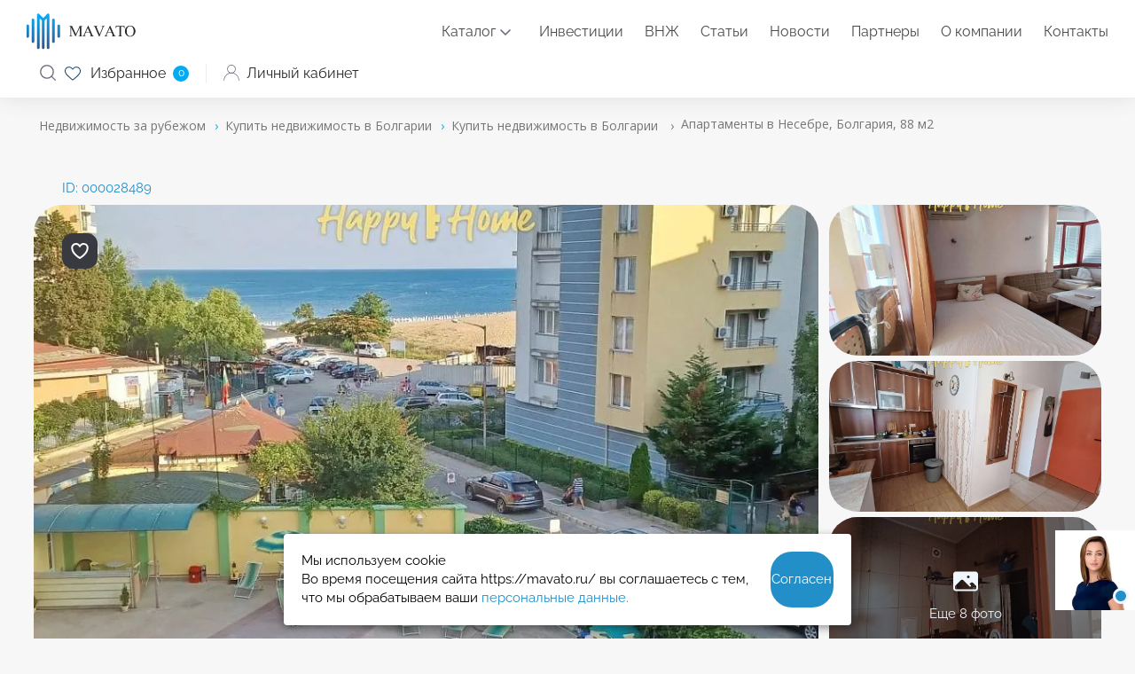

--- FILE ---
content_type: text/html; charset=utf-8
request_url: https://mavato.ru/bulgaria/apartamenty-v-nesebre-bolgariya-88-m2-28489/
body_size: 26493
content:

<!DOCTYPE html>
<!-- v4 -->
<html lang="ru" prefix="og: https://ogp.me/ns#">
<head>
	<meta http-equiv="X-UA-Compatible" content="IE=edge" />
	<meta name="viewport" content="width=device-width, initial-scale=1, maximum-scale=1">
		<meta http-equiv="Content-Type" content="text/html; charset=UTF-8" />
<meta name="robots" content="index, follow" />
<meta name="keywords" content="Купить квартиру в Болгарии, 88.00 м2, квартиры до $0" />
<meta name="description" content="Квартира 🔑 в Болгарии по цене 94 071$. Площадь 88.00 м2, 1 комната, 1 спальня и 1 ванная комната. Купить квартиру в Болгарии. 🖼️ Фото объекта в объявлении ID:000028489. Зарубежная недвижимость 🏙️ на Mavato.ru" />
<link rel="canonical" href="https://mavato.ru/bulgaria/apartamenty-v-nesebre-bolgariya-88-m2-28489/" />
<link href="/local/templates/mavato_v4/components/bitrix/catalog/b-mavato/style.css?17502546549278" type="text/css"  rel="stylesheet" />
<link href="/local/templates/mavato_v4/components/bitrix/catalog.element/b-mavato-element-rediz/style.css?174047944218182" type="text/css"  rel="stylesheet" />
<link href="/local/templates/mavato_v4/components/bitrix/map.google.system/.default/style.css?173144436930" type="text/css"  rel="stylesheet" />
<link href="/local/templates/mavato_v4/components/bitrix/breadcrumb/def_mavato_breadcrumb/style.css?1731444369543" type="text/css"  data-template-style="true"  rel="stylesheet" />
<link href="/local/templates/mavato_v4/styles.css?17412635756432" type="text/css"  data-template-style="true"  rel="stylesheet" />
<link href="/local/templates/mavato_v4/template_styles.css?174853782117809" type="text/css"  data-template-style="true"  rel="stylesheet" />
<link href="/custom/lk/auth_steps/css/new.css?174591569168594" type="text/css"  data-template-style="true"  rel="stylesheet" />
<link href="/custom/css/custom.css?17431369813493" type="text/css"  data-template-style="true"  rel="stylesheet" />
<script>if(!window.BX)window.BX={};if(!window.BX.message)window.BX.message=function(mess){if(typeof mess==='object'){for(let i in mess) {BX.message[i]=mess[i];} return true;}};</script>
<script>(window.BX||top.BX).message({"JS_CORE_LOADING":"Загрузка...","JS_CORE_NO_DATA":"- Нет данных -","JS_CORE_WINDOW_CLOSE":"Закрыть","JS_CORE_WINDOW_EXPAND":"Развернуть","JS_CORE_WINDOW_NARROW":"Свернуть в окно","JS_CORE_WINDOW_SAVE":"Сохранить","JS_CORE_WINDOW_CANCEL":"Отменить","JS_CORE_WINDOW_CONTINUE":"Продолжить","JS_CORE_H":"ч","JS_CORE_M":"м","JS_CORE_S":"с","JSADM_AI_HIDE_EXTRA":"Скрыть лишние","JSADM_AI_ALL_NOTIF":"Показать все","JSADM_AUTH_REQ":"Требуется авторизация!","JS_CORE_WINDOW_AUTH":"Войти","JS_CORE_IMAGE_FULL":"Полный размер"});</script>

<script src="/bitrix/js/main/core/core.js?1732698983498062"></script>

<script>BX.Runtime.registerExtension({"name":"main.core","namespace":"BX","loaded":true});</script>
<script>BX.setJSList(["\/bitrix\/js\/main\/core\/core_ajax.js","\/bitrix\/js\/main\/core\/core_promise.js","\/bitrix\/js\/main\/polyfill\/promise\/js\/promise.js","\/bitrix\/js\/main\/loadext\/loadext.js","\/bitrix\/js\/main\/loadext\/extension.js","\/bitrix\/js\/main\/polyfill\/promise\/js\/promise.js","\/bitrix\/js\/main\/polyfill\/find\/js\/find.js","\/bitrix\/js\/main\/polyfill\/includes\/js\/includes.js","\/bitrix\/js\/main\/polyfill\/matches\/js\/matches.js","\/bitrix\/js\/ui\/polyfill\/closest\/js\/closest.js","\/bitrix\/js\/main\/polyfill\/fill\/main.polyfill.fill.js","\/bitrix\/js\/main\/polyfill\/find\/js\/find.js","\/bitrix\/js\/main\/polyfill\/matches\/js\/matches.js","\/bitrix\/js\/main\/polyfill\/core\/dist\/polyfill.bundle.js","\/bitrix\/js\/main\/core\/core.js","\/bitrix\/js\/main\/polyfill\/intersectionobserver\/js\/intersectionobserver.js","\/bitrix\/js\/main\/lazyload\/dist\/lazyload.bundle.js","\/bitrix\/js\/main\/polyfill\/core\/dist\/polyfill.bundle.js","\/bitrix\/js\/main\/parambag\/dist\/parambag.bundle.js"]);
</script>
<script>BX.Runtime.registerExtension({"name":"ui.dexie","namespace":"BX.Dexie3","loaded":true});</script>
<script>BX.Runtime.registerExtension({"name":"ls","namespace":"window","loaded":true});</script>
<script>BX.Runtime.registerExtension({"name":"fx","namespace":"window","loaded":true});</script>
<script>BX.Runtime.registerExtension({"name":"fc","namespace":"window","loaded":true});</script>
<script>(window.BX||top.BX).message({"LANGUAGE_ID":"ru","FORMAT_DATE":"DD.MM.YYYY","FORMAT_DATETIME":"DD.MM.YYYY HH:MI:SS","COOKIE_PREFIX":"BITRIX_SM","SERVER_TZ_OFFSET":"10800","UTF_MODE":"Y","SITE_ID":"s1","SITE_DIR":"\/","USER_ID":"","SERVER_TIME":1768896542,"USER_TZ_OFFSET":0,"USER_TZ_AUTO":"Y","bitrix_sessid":"a0f777395fa6235806a39818026b0c78"});</script>


<script src="/bitrix/js/ui/dexie/dist/dexie3.bundle.js?1731444426187520"></script>
<script src="/bitrix/js/main/core/core_ls.js?17364841644201"></script>
<script src="/bitrix/js/main/core/core_fx.js?173144442216888"></script>
<script src="/bitrix/js/main/core/core_frame_cache.js?173648416416944"></script>
<script src="https://maps.google.com/maps/api/js?key=AIzaSyDwsShTRebVU9cGzaZRNMTNvDMrnhgwaIM&language=ru" charset="utf-8"></script>

    
      <!-- This incredible website is powered by the state-of-the-art Multilingual module bxproger.translator ,
      masterfully crafted by Copyright © 2024 bxproger.ru. All rights reserved. -->
    
      



<script src="/local/templates/mavato_v4/components/bitrix/map.google.view/.default/script.js?17314443692513"></script>
<script>var _ba = _ba || []; _ba.push(["aid", "3e3a724605fba24b16243aaa9772b92d"]); _ba.push(["host", "mavato.ru"]); (function() {var ba = document.createElement("script"); ba.type = "text/javascript"; ba.async = true;ba.src = (document.location.protocol == "https:" ? "https://" : "http://") + "bitrix.info/ba.js";var s = document.getElementsByTagName("script")[0];s.parentNode.insertBefore(ba, s);})();</script>


	<meta name="format-detection" content="telephone=no">
	<meta property="og:title" content="Квартира в Болгарии купить по цене 94 071$, 88.00 м2, 1 комната - ID:000028489 Mavato.ru">
		<meta property="og:url" content="/bulgaria/apartamenty-v-nesebre-bolgariya-88-m2-28489/">
	    
	
	<meta property="og:description" content="Квартира 🔑 в Болгарии по цене 94 071$. Площадь 88.00 м2, 1 комната, 1 спальня и 1 ванная комната. Купить квартиру в Болгарии. 🖼️ Фото объекта в объявлении ID:000028489. Зарубежная недвижимость 🏙️ на Mavato.ru">
	<meta property="og:image" content="">
	<meta property="og:type" content="website">
	<meta name="facebook-domain-verification" content="" />

    
    <!-- Локальные шрифты (загружаются после Google Fonts) -->
    <link rel="preload" href="/local/templates/mavato_v4/fonts/Raleway400.ttf" as="font" type="font/ttf" crossorigin>
    <link rel="preload" href="/local/templates/mavato_v4/fonts/Raleway500.ttf" as="font" type="font/ttf" crossorigin>
    <link rel="preload" href="/local/templates/mavato_v4/fonts/Raleway700.ttf" as="font" type="font/ttf" crossorigin>
    <link rel="preload" href="/local/templates/mavato_v4/fonts/OpenSans600.ttf" as="font" type="font/ttf" crossorigin>

        <link rel="preload" href="/local/templates/mavato_v4/css/fonts.css" as="style" onload="this.rel='stylesheet'">

<!--    <noscript><link rel="stylesheet" href="--><!--/css/fonts.css"></noscript>-->
<!--    <link rel="stylesheet" href="--><!--/css/fonts.css">-->
    <link rel="preload"  href="/local/templates/mavato_v4/css/new_pages.css?v=1748260318" as="style" onload="this.rel='stylesheet'">
    <noscript><link rel="stylesheet" href="/local/templates/mavato_v4/css/new_pages.css?v=1748260318"></noscript>

    <link rel="preload"  href="/custom/css/style.css?1748945673" as="style" onload="this.rel='stylesheet'">
    <noscript><link rel="stylesheet" href="/custom/css/style.css?1748945673"></noscript>


    <title>Квартира в Болгарии купить по цене 94 071$, 88.00 м2, 1 комната - ID:000028489 Mavato.ru</title>
		<link href="https://cdn.jsdelivr.net/npm/lightgallery@2.7.2/css/lightgallery.min.css" rel="stylesheet">
		<link
		rel="stylesheet"
		href="https://cdn.jsdelivr.net/gh/lipis/flag-icons@7.2.3/css/flag-icons.min.css"
	/>
	<link rel="icon" type="image/png" href="/upload/resize_cache/webp/images/favicon-16x16.webp" sizes="16x16">
	<link rel="icon" type="image/png" href="/upload/resize_cache/webp/images/favicon-32x32.webp" sizes="32x32">
	<link rel="icon" type="image/png" href="/upload/resize_cache/webp/images/favicon-96x96.webp" sizes="96x96">
	<link rel="icon" type="image/png" href="/upload/resize_cache/webp/images/favicon-120x120.webp" sizes="120x120">

	<script type="text/javascript" src="/local/templates/mavato_v4/js/jquery-3.5.1.min.js"></script>
	<link rel="preload" href="/local/templates/mavato_v4/css/style.css?ver=3.82" as="style" onload="this.rel='stylesheet'">
    <noscript><link rel="stylesheet" href="/local/templates/mavato_v4/css/style.css?ver=3.82"></noscript>
<!--    <link rel="stylesheet" href="--><!--/css/style.css">-->
    <script type="text/javascript" src="/local/templates/mavato_v4/js/owl.carousel.min.js"></script>
    <link rel="stylesheet" href="/local/templates/mavato_v4/css/owl.carousel.min.css">
    <link rel="stylesheet" href="/local/templates/mavato_v4/css/owl.theme.default.min.css">

    <!--        <link rel="preload"  href="--><!--/new/main.min.css" as="style" onload="this.rel='stylesheet'">-->
<!--        <noscript><link rel="stylesheet" href="--><!--/new/main.min.css"></noscript>-->
        <link rel="preload"  href="/local/templates/mavato_v4/new/media.min.css" as="style" onload="this.rel='stylesheet'">
        <noscript><link rel="stylesheet" href="/local/templates/mavato_v4/new/media.min.css"></noscript>
    
    <link rel="preload" href="/local/templates/mavato_v4/css/slick.css" as="style" onload="this.rel='stylesheet'">
    <noscript><link rel="stylesheet" href="/local/templates/mavato_v4/css/slick.css"></noscript>
    <link rel="preload" href="/local/templates/mavato_v4/new/main.min.css" as="style" onload="this.rel='stylesheet'">
    <noscript><link rel="stylesheet" href="/local/templates/mavato_v4/new/main.min.css"></noscript>
<!--    <link rel="stylesheet" href="--><!--/new/main.min.css" as="style" onload="this.rel='stylesheet'">-->
<!--    <noscript><link rel="stylesheet" href="--><!--/new/main.min.css"></noscript>-->

    <link rel="preload" href="/local/templates/mavato_v4/css/custom.css" as="style" onload="this.rel='stylesheet'">
    <noscript><link rel="stylesheet" href="/local/templates/mavato_v4/css/custom.css"></noscript>

    <link rel="preload" href="/local/templates/mavato_v4/css/jquery.fancybox.min.css" as="style" onload="this.rel='stylesheet'">
    <noscript><link rel="stylesheet" href="/local/templates/mavato_v4/css/jquery.fancybox.min.css"></noscript>


    <script type="text/javascript" src="/local/templates/mavato_v4/js/slick.min.js"></script>
	<script defer type="text/javascript" src="/local/templates/mavato_v4/js/jquery.fancybox.min.js"></script>
    <script type="application/ld+json">[
            {
                "@context": "http://schema.org",
                "@type": "WebSite",
                "url": "https://mavato.ru/"
            },
            {
                "@context": "http://schema.org",
                "@type": "Organization",
                "url": "https://mavato.ru/",
                "logo": "https://mavato.ru/local/templates/mavato_v4/images/des/logo.svg",
                "name": "ООО «Мавато»",
                "email": "mail@mavato.ru",
                "address": {
                    "@type": "PostalAddress",
                    "streetAddress": "ул. Воронцовская, д. 20, подъезд 25, этаж 2 (м. Таганская, офис Центр «Спектр»)",
                    "addressLocality": "109147, Россия, Москва"
                },
                "contactPoint": [
                    {
                        "@type": "ContactPoint",
                        "telephone": "+7 495 664-39-99",
                        "contactType": "customer service"
                    }
                ],
                "sameAs": [
                    "https://vk.com/mavato",
                    "https://t.me/mavato",
                    "https://www.youtube.com/channel/UCAdN2UWgsWagtvptucQzKeA"
                ]
            }
        ]</script>
	<script>
		document.addEventListener('DOMContentLoaded',(event) => {[].forEach.call(document.querySelectorAll('img[data-src]'),function(div){div.setAttribute('src',div.getAttribute('data-src'));div.removeAttribute('data-src');});});
		BX.ready(function(){BX.showWait = function(node, msg) {if(!$('.al_preloader').hasClass("active")){$('.al_preloader').addClass("active");$('.al_preloader').show();$('.catalog-page').css("pointer-events", "none");$('.map').animate({opacity:'0.6'}, 500);$('.items').animate({opacity:'0.6'}, 500);$('.al_preloader').animate({opacity:'1'}, 700);}};
		BX.closeWait = function(node, obMsg) {$('.map').css("opacity", "1");$('.items').css("opacity", "1");$('.catalog-page').css("pointer-events", "auto");$('.al_preloader').hide();$('.al_preloader').css("opacity", "0");$('.al_preloader').removeClass("active");};});
	</script>




<script type="text/javascript" src="https://vk.com/js/api/openapi.js"></script>



<!-- Yandex.Metrika counter -->
<script type="text/javascript" >
   (function(m,e,t,r,i,k,a){m[i]=m[i]||function(){(m[i].a=m[i].a||[]).push(arguments)};
   m[i].l=1*new Date();
   for (var j = 0; j < document.scripts.length; j++) {if (document.scripts[j].src === r) { return; }}
   k=e.createElement(t),a=e.getElementsByTagName(t)[0],k.async=1,k.src=r,a.parentNode.insertBefore(k,a)})
   (window, document, "script", "https://mc.yandex.ru/metrika/tag.js", "ym");

   ym(97753591, "init", {
        clickmap:true,
        trackLinks:true,
        accurateTrackBounce:true,
        webvisor:true
   });
</script>
<noscript><div><img src="https://mc.yandex.ru/watch/97753591" style="position:absolute; left:-9999px;" alt="" /></div></noscript>
<!-- /Yandex.Metrika counter -->
	
			




	<meta name="facebook-domain-verification" content="xc0u2x1hkszl4680cvo15331xgjlnj" />

	
    
</head>

<style>
.load_font * {
    font-family:sans-serif!important;
}

@media (max-width:768px){

	.load_font {
		max-height:100vh;
		overflow:hidden;
	}

}
</style>

<body class="">
	


	<div class="al_mmenu_bg" style="display: none;">
			<nav id="al_mmenu" class="al_header_menu">
				<ul>
                    <li><a href="/">Главная</a></li>

                    <li class="al_mm_ch"><span>Каталог</span>
                        <ul >
    <li class="al_mm_ch bg"><span>Популярные</span>
        <ul>
            <li class="al_mm_ch"><a href="/thailand/">Таиланд</a>
                <ul>
                    <li><a href="/thailand/phuket/">Пхукет</a></li>
                    <li><a href="/thailand/ko-samui/">Самуи</a></li>
                </ul>
            </li>
            <li class="al_mm_ch"><a href="/indonesia/">Индонезия</a>
                <ul>
                    <li><a href="/indonesia/bali/"></a></li>
                    <li><a href="/indonesia/changu/"></a></li>
                    <li><a href="/indonesia/ubud/"></a></li>
                </ul>
            </li>
            <li class="al_mm_ch"><a href="/uae/">ОАЭ</a>
                <ul>
                    <li><a href="/uae/abu-dhabi/">Абу-Даби</a></li>
                    <li><a href="/uae/dubai/">Дубай</a></li>
                </ul>
            </li>
        </ul>
    </li>
	<li class="al_mm_ch"><span>Австралия</span>
		<ul>
			<li><a href="/fiji/">Фиджи</a></li>
		</ul>
	</li><li class="al_mm_ch"><span>Азия</span>
        <ul>
            <li><a href="/vietnam/">Вьетнам</a></li>
            <li><a href="/israel/">Израиль</a></li>
            <li><a href="/indonesia/">Индонезия</a></li>
            <li><a href="/kazakhstan/">Казахстан</a></li>
            <li><a href="/maldives/">Мальдивы</a></li>
            <li><a href="/uae/">ОАЭ</a></li>
            <li><a href="/seychelles/">Сейшельские острова</a></li>
            <li><a href="/singapore/">Сингапур</a></li>
            <li><a href="/thailand/">Таиланд</a></li>
            <li><a href="/sri-lanka/">Шри-Ланка</a></li>
        </ul>
	</li>
    <li class="al_mm_ch"><span>Северная америка</span>
        <ul>
            <li><a href="/bahamas/">Багамские острова</a></li>
            <li><a href="/dominican-republic/">Доминиканская Республика</a></li>
            <li><a href="/canada/">Канада</a></li>
            <li><a href="/mexico/">Мексика</a></li>
            <li><a href="/united-states/">США</a></li>
            <li><a href="/turks-and-caicos/">Теркс и Кайкос</a></li>
        </ul>
    </li>
    <li class="al_mm_ch"><span>Южная америка</span>
        <ul>
            <li><a href="/antigua-and-barbuda/">Антигуа и Барбуда</a></li>
            <li><a href="/barbados/">Барбадос</a></li>
            <li><a href="/brazil/">Бразилия</a></li>
            <li><a href="/grenada/">Гренада</a></li>
            <li><a href="/panama/">Панама</a></li>
            <li><a href="/saint-martin/">Сен-Мартен</a></li>
            <li><a href="/saint-kitts-and-nevis/">Сент-Китс и Невис</a></li>
            <li><a href="/sint-maarten/">Синт-Мартен</a></li>
        </ul>
    </li>
    <li class="al_mm_ch"><span>Африка</span>
        <ul>
            <li><a href="/gambia/">Гамбия</a></li>
            <li><a href="/ghana/">Гана</a></li>
            <li><a href="/egypt/">Египет</a></li>
            <li><a href="/mauritius/">Маврикий</a></li>
            <li><a href="/namibia/">Намибия</a></li>
        </ul>
    </li>
    <li class="al_mm_ch"><span>Европа</span>
        <ul class="al_mm_ul_col3">
            <li><a href="/austria/">Австрия</a></li>
            <li><a href="/albania/">Албания</a></li>
            <li><a href="/andorra/">Андорра</a></li>
            <li><a href="/bulgaria/">Болгария</a></li>
            <li><a href="/united-kingdom/">Великобритания</a></li>
            <li><a href="/hungary/">Венгрия</a></li>
            <li><a href="/germany/">Германия</a></li>
            <li><a href="/greece/">Греция</a></li>
            <li><a href="/georgia/">Грузия</a></li>
            <li><a href="/ireland/">Ирландия</a></li>
            <li><a href="/spain/">Испания</a></li>
            <li><a href="/italy/">Италия</a></li>
            <li><a href="/cyprus/">Кипр</a></li>
            <li><a href="/latvia/">Латвия</a></li>
            <li><a href="/lithuania/">Литва</a></li>
            <li><a href="/malta/">Мальта</a></li>
            <li><a href="/moldova/">Молдавия</a></li>
            <li><a href="/monaco/">Монако</a></li>
            <li><a href="/netherlands/">Нидерланды</a></li>
            <li><a href="/poland/">Польша</a></li>
            <li><a href="/portugal/">Португалия</a></li>
            <li><a href="/north-macedonia/">Северная Македония</a></li>
            <li><a href="/serbia/">Сербия</a></li>
            <li><a href="/slovakia/">Словакия</a></li>
            <li><a href="/slovenia/">Словения</a></li>
            <li><a href="/turkey/">Турция</a></li>
            <li><a href="/ukraine/">Украина</a></li>
            <li><a href="/finland/">Финляндия</a></li>
            <li><a href="/france/">Франция</a></li>
            <li><a href="/croatia/">Хорватия</a></li>
            <li><a href="/montenegro/">Черногория</a></li>
            <li><a href="/czech-republic/">Чехия</a></li>
            <li><a href="/switzerland/">Швейцария</a></li>
            <li><a href="/sweden/">Швеция</a></li>
            <li><a href="/estonia/">Эстония</a></li>
		</ul>
	</li>
        
</ul>                    </li>

                    <li><a href="/investment/">Инвестиции</a></li>
                    <li><a href="/vnzh/">ВНЖ</a></li>

                    <li><a href="/articles/">Статьи</a></li>
                    <li><a href="/news/">Новости</a></li>
                    <li><a href="/partners/">Партнеры</a></li>
                    <li><a href="/about/">О компании</a></li>
                                        <li class="al_mobile_wo_af"><a href="/contacts/">Контакты</a></li>
					<li class="al_mobile_li_phone">
						<span class="al_mobile_li_phone_content">

							<input type="button" value=""  class="al_phone_header_wa" onclick="window.open('https://wa.me/+74956643999?text=Отправлено со страницы https://mavato.ru%2Fbulgaria%2Fapartamenty-v-nesebre-bolgariya-88-m2-28489%2F'); dataLayer.push({'event': 'chat_on_whatsapp_top'});">
							<a href="tel:+74956643999"  class="al_phone_header_num"><span itemprop="telephone">+7 (495) 664-39-99</span></a>
						</span>
					</li>
					<li class="al_mobile_li_btn_form">
						<a data-fancybox="" data-src="#al_header_form" href="javascript:void(0);" class="al_phone_header_btn" onclick="dataLayer.push({'event': 'request_consultation_top'}); ">Заказать звонок</a>
					</li>
					<li class="al_mobile_li_lk"><a href="/personal/objects/"><img src="/bitrix/templates/mavato/images/des/user.svg" alt="Личный кабинет"> Личный кабинет</a></li>
					<li class="al_mobile_li_social">
						<input type="button" value="" class="al_fb_icon" onclick="window.open('https://www.facebook.com/mavatoproperty/');"/>
						<input type="button" value="" class="al_vk_icon" onclick="window.open('https://vk.com/mavato');"/>
						<input type="button" value="" class="al_tg_icon" onclick="window.open('https://t.me/mavato');"/>
						<input type="button" value="" class="al_inst_icon" onclick="window.open('https://www.instagram.com/villashomes/');"/>
						<input type="button" value="" class="al_yt_icon" onclick="window.open('https://www.youtube.com/@mavato');"/>
						<input type="button" value="" class="al_threads_icon" onclick="window.open('https://www.threads.net/@villashomes');"/>
					</li>
				</ul>
			</nav>
		</div>
	<div>

	<header class="header flex">
		<div class="logo">
			<a href="/">
				<img src="/local/templates/mavato_v4/images/des/logo.svg" width="123" height="41" alt="Mavato">
			</a>
		</div>
		<nav class="al_header_menu">
			<ul>

                <li class="al_mm_ch"><a class="al_mm_p" href="/countries/">Каталог</a>
                    <ul  style="display: none;" >
    <li class="al_mm_ch bg"><span>Популярные</span>
        <ul>
            <li class="al_mm_ch"><a href="/thailand/">Таиланд</a>
                <ul>
                    <li><a href="/thailand/phuket/">Пхукет</a></li>
                    <li><a href="/thailand/ko-samui/">Самуи</a></li>
                </ul>
            </li>
            <li class="al_mm_ch"><a href="/indonesia/">Индонезия</a>
                <ul>
                    <li><a href="/indonesia/bali/"></a></li>
                    <li><a href="/indonesia/changu/"></a></li>
                    <li><a href="/indonesia/ubud/"></a></li>
                </ul>
            </li>
            <li class="al_mm_ch"><a href="/uae/">ОАЭ</a>
                <ul>
                    <li><a href="/uae/abu-dhabi/">Абу-Даби</a></li>
                    <li><a href="/uae/dubai/">Дубай</a></li>
                </ul>
            </li>
        </ul>
    </li>
	<li class="al_mm_ch"><span>Австралия</span>
		<ul>
			<li><a href="/fiji/">Фиджи</a></li>
		</ul>
	</li><li class="al_mm_ch"><span>Азия</span>
        <ul>
            <li><a href="/vietnam/">Вьетнам</a></li>
            <li><a href="/israel/">Израиль</a></li>
            <li><a href="/indonesia/">Индонезия</a></li>
            <li><a href="/kazakhstan/">Казахстан</a></li>
            <li><a href="/maldives/">Мальдивы</a></li>
            <li><a href="/uae/">ОАЭ</a></li>
            <li><a href="/seychelles/">Сейшельские острова</a></li>
            <li><a href="/singapore/">Сингапур</a></li>
            <li><a href="/thailand/">Таиланд</a></li>
            <li><a href="/sri-lanka/">Шри-Ланка</a></li>
        </ul>
	</li>
    <li class="al_mm_ch"><span>Северная америка</span>
        <ul>
            <li><a href="/bahamas/">Багамские острова</a></li>
            <li><a href="/dominican-republic/">Доминиканская Республика</a></li>
            <li><a href="/canada/">Канада</a></li>
            <li><a href="/mexico/">Мексика</a></li>
            <li><a href="/united-states/">США</a></li>
            <li><a href="/turks-and-caicos/">Теркс и Кайкос</a></li>
        </ul>
    </li>
    <li class="al_mm_ch"><span>Южная америка</span>
        <ul>
            <li><a href="/antigua-and-barbuda/">Антигуа и Барбуда</a></li>
            <li><a href="/barbados/">Барбадос</a></li>
            <li><a href="/brazil/">Бразилия</a></li>
            <li><a href="/grenada/">Гренада</a></li>
            <li><a href="/panama/">Панама</a></li>
            <li><a href="/saint-martin/">Сен-Мартен</a></li>
            <li><a href="/saint-kitts-and-nevis/">Сент-Китс и Невис</a></li>
            <li><a href="/sint-maarten/">Синт-Мартен</a></li>
        </ul>
    </li>
    <li class="al_mm_ch"><span>Африка</span>
        <ul>
            <li><a href="/gambia/">Гамбия</a></li>
            <li><a href="/ghana/">Гана</a></li>
            <li><a href="/egypt/">Египет</a></li>
            <li><a href="/mauritius/">Маврикий</a></li>
            <li><a href="/namibia/">Намибия</a></li>
        </ul>
    </li>
    <li class="al_mm_ch"><span>Европа</span>
        <ul class="al_mm_ul_col3">
            <li><a href="/austria/">Австрия</a></li>
            <li><a href="/albania/">Албания</a></li>
            <li><a href="/andorra/">Андорра</a></li>
            <li><a href="/bulgaria/">Болгария</a></li>
            <li><a href="/united-kingdom/">Великобритания</a></li>
            <li><a href="/hungary/">Венгрия</a></li>
            <li><a href="/germany/">Германия</a></li>
            <li><a href="/greece/">Греция</a></li>
            <li><a href="/georgia/">Грузия</a></li>
            <li><a href="/ireland/">Ирландия</a></li>
            <li><a href="/spain/">Испания</a></li>
            <li><a href="/italy/">Италия</a></li>
            <li><a href="/cyprus/">Кипр</a></li>
            <li><a href="/latvia/">Латвия</a></li>
            <li><a href="/lithuania/">Литва</a></li>
            <li><a href="/malta/">Мальта</a></li>
            <li><a href="/moldova/">Молдавия</a></li>
            <li><a href="/monaco/">Монако</a></li>
            <li><a href="/netherlands/">Нидерланды</a></li>
            <li><a href="/poland/">Польша</a></li>
            <li><a href="/portugal/">Португалия</a></li>
            <li><a href="/north-macedonia/">Северная Македония</a></li>
            <li><a href="/serbia/">Сербия</a></li>
            <li><a href="/slovakia/">Словакия</a></li>
            <li><a href="/slovenia/">Словения</a></li>
            <li><a href="/turkey/">Турция</a></li>
            <li><a href="/ukraine/">Украина</a></li>
            <li><a href="/finland/">Финляндия</a></li>
            <li><a href="/france/">Франция</a></li>
            <li><a href="/croatia/">Хорватия</a></li>
            <li><a href="/montenegro/">Черногория</a></li>
            <li><a href="/czech-republic/">Чехия</a></li>
            <li><a href="/switzerland/">Швейцария</a></li>
            <li><a href="/sweden/">Швеция</a></li>
            <li><a href="/estonia/">Эстония</a></li>
		</ul>
	</li>
        
</ul>                </li>

                <li><a href="/investment/">Инвестиции</a></li>
                <li><a href="/vnzh/">ВНЖ</a></li>

                <li><a href="/articles/">Статьи</a></li>
                <li><a href="/news/">Новости</a></li>
                <li><a href="/partners/">Партнеры</a></li>
                <li><a href="/about/">О компании</a></li>
                                <li class="al_mobile_wo_af"><a href="/contacts/">Контакты</a></li>
			</ul>
		</nav>

		<div class="user-block">
			
			<div class="al_phone_header">
				<input type="button" value=""  class="al_phone_header_wa ska" onclick="window.open('https://wa.me/+74956643999?text=Отправлено со страницы https://mavato.ru%2Fbulgaria%2Fapartamenty-v-nesebre-bolgariya-88-m2-28489%2F'); dataLayer.push({'event': 'chat_on_whatsapp_top'});">
                <div class="al_phone_header_wa_mobi_menu tg_ico">
                    <a href="https://t.me/mavato_property">
                        <svg xmlns="https://www.w3.org/2000/svg" viewBox="0 0 50 50" width="50px" height="50px">
                            <path fill="#6A6E7C" d="M 25 2 C 12.309288 2 2 12.309297 2 25 C 2 37.690703 12.309288 48 25 48 C 37.690712 48 48 37.690703 48 25 C 48 12.309297 37.690712 2 25 2 z M 25 4 C 36.609833 4 46 13.390175 46 25 C 46 36.609825 36.609833 46 25 46 C 13.390167 46 4 36.609825 4 25 C 4 13.390175 13.390167 4 25 4 z M 34.087891 14.035156 C 33.403891 14.035156 32.635328 14.193578 31.736328 14.517578 C 30.340328 15.020578 13.920734 21.992156 12.052734 22.785156 C 10.984734 23.239156 8.9960938 24.083656 8.9960938 26.097656 C 8.9960938 27.432656 9.7783594 28.3875 11.318359 28.9375 C 12.146359 29.2325 14.112906 29.828578 15.253906 30.142578 C 15.737906 30.275578 16.25225 30.34375 16.78125 30.34375 C 17.81625 30.34375 18.857828 30.085859 19.673828 29.630859 C 19.666828 29.798859 19.671406 29.968672 19.691406 30.138672 C 19.814406 31.188672 20.461875 32.17625 21.421875 32.78125 C 22.049875 33.17725 27.179312 36.614156 27.945312 37.160156 C 29.021313 37.929156 30.210813 38.335938 31.382812 38.335938 C 33.622813 38.335938 34.374328 36.023109 34.736328 34.912109 C 35.261328 33.299109 37.227219 20.182141 37.449219 17.869141 C 37.600219 16.284141 36.939641 14.978953 35.681641 14.376953 C 35.210641 14.149953 34.672891 14.035156 34.087891 14.035156 z M 34.087891 16.035156 C 34.362891 16.035156 34.608406 16.080641 34.816406 16.181641 C 35.289406 16.408641 35.530031 16.914688 35.457031 17.679688 C 35.215031 20.202687 33.253938 33.008969 32.835938 34.292969 C 32.477938 35.390969 32.100813 36.335938 31.382812 36.335938 C 30.664813 36.335938 29.880422 36.08425 29.107422 35.53125 C 28.334422 34.97925 23.201281 31.536891 22.488281 31.087891 C 21.863281 30.693891 21.201813 29.711719 22.132812 28.761719 C 22.899812 27.979719 28.717844 22.332938 29.214844 21.835938 C 29.584844 21.464938 29.411828 21.017578 29.048828 21.017578 C 28.923828 21.017578 28.774141 21.070266 28.619141 21.197266 C 28.011141 21.694266 19.534781 27.366266 18.800781 27.822266 C 18.314781 28.124266 17.56225 28.341797 16.78125 28.341797 C 16.44825 28.341797 16.111109 28.301891 15.787109 28.212891 C 14.659109 27.901891 12.750187 27.322734 11.992188 27.052734 C 11.263188 26.792734 10.998047 26.543656 10.998047 26.097656 C 10.998047 25.463656 11.892938 25.026 12.835938 24.625 C 13.831938 24.202 31.066062 16.883437 32.414062 16.398438 C 33.038062 16.172438 33.608891 16.035156 34.087891 16.035156 z"/>
                        </svg>
                    </a>
                </div>
				<a href="tel:+74956643999"  class="al_phone_header_num"><span itemprop="telephone">+7 (495) 664-39-99</span></a>
				<a data-fancybox="" data-src="#al_header_form" href="javascript:void(0);" class="al_phone_header_btn" onClick="dataLayer.push({'event': 'request_consultation_top'});">Заказать звонок</a>
			</div>

			<div style="display: none;">
				<div id="al_header_form" data-site="ru">
					
					
                        						<script data-b24-form="inline/13/webi7j" data-skip-moving="true">
							(function(w,d,u){
							var s=d.createElement('script');s.async=true;s.src=u+'?'+(Date.now()/180000|0);
							var h=d.getElementsByTagName('script')[0];h.parentNode.insertBefore(s,h);
							})(window,document,'https://cdn-ru.bitrix24.ru/b30174266/crm/form/loader_13.js');
						</script>
                        									</div>
			</div>

			<div class="al_search_header">
				<div class="al_search_header_btn"><a href="javascript:void(0);">Поиск</a></div>
				<div class="al_search_header_form" style="display: none;">
					<form action="/search/index.php">
						<input type="text" name="q" value="" size="15" maxlength="50" autocomplete="off"/>
						<input type="hidden" name="where" value="iblock_real_estate"/>
						<input name="s" type="submit" value="Поиск на сайте" />
					</form>
				</div>
			</div>

			<script>
				$(document).ready(function(){
					var al_width = $('body').innerWidth();
					if (al_width > 1210){
						al_search_width = al_width - 590;
						$(".al_search_header_form").css("width", al_search_width);
					} else if (al_width > 992){
						al_search_width = al_width - 530;
						$(".al_search_header_form").css("width", al_search_width);
					}
				});
				$(document).on('click', '.al_search_header_btn a', function(){
					if($(this).hasClass("active")) {
						$(this).removeClass("active");
						$(".al_search_header_form").hide();
					} else {
						$(this).addClass("active");
						$(".al_search_header_form").show();
					}
				});
				$(window).resize(function () {
					var al_width = $('body').innerWidth();
					if (al_width > 1210){
						al_search_width = al_width - 590;
						$(".al_search_header_form").css("width", al_search_width);
					} else if (al_width > 992){
						al_search_width = al_width - 530;
						$(".al_search_header_form").css("width", al_search_width);
						$(".al_search_mobi").removeClass("active");
						$(".al_search_header_mobi_form_bg").hide();
					}
				});
				$(document).on('click', 'a.al_search_mobi', function(){
					if($(this).hasClass("active")) {
						$(this).removeClass("active");
						$(".al_search_header_mobi_form_bg").hide();
					} else {
						$(this).addClass("active");
						$(".al_search_header_mobi_form_bg").show();
					}
				});
			</script>

						<a href="/personal/wishlist/" class="fav"><img src="/local/templates/mavato_v4/images/des/fav.svg" width="24" height="24" alt="Избранное"> Избранное <span>0</span></a>
			<script>
				function getCookie(name) {
				  let matches = document.cookie.match(new RegExp(
					"(?:^|; )" + name.replace(/([\.$?*|{}\(\)\[\]\\\/\+^])/g, '\\$1') + "=([^;]*)"
				  ));
				  return matches ? decodeURIComponent(matches[1]) : undefined;
				}
				var al_favorites = getCookie("BITRIX_SM_favorites");
				var al_favorites_array = [];
				if(typeof al_favorites == "undefined") {
					if(getCookie("BITRIX_SM_favorites_used") != 1) {
						al_favorites_array = [];
					}
				} else {
					al_favorites_array = al_favorites.split(";");
				}
				$('.user-block .fav span').text(al_favorites_array.length);
			</script>
			<div class="user">
				<a href="/personal/objects/"><img src="/local/templates/mavato_v4/images/des/user.svg"> Личный кабинет</a>

							</div>
		</div>
		<div class="menu-button">
			<div class="al_phone_header">
				<input type="button" value="" class="al_phone_header_wa" onclick="window.open('https://wa.me/+74956643999?text=Отправлено со страницы https://mavato.ru%2Fbulgaria%2Fapartamenty-v-nesebre-bolgariya-88-m2-28489%2F'); dataLayer.push({'event': 'chat_on_whatsapp_top'}); ">
                <div class=" tg_ico">
                    <a href="https://t.me/mavato_property">
                        <svg xmlns="https://www.w3.org/2000/svg" viewBox="0 0 50 50" width="50px" height="50px">
                            <path fill="#6A6E7C" d="M 25 2 C 12.309288 2 2 12.309297 2 25 C 2 37.690703 12.309288 48 25 48 C 37.690712 48 48 37.690703 48 25 C 48 12.309297 37.690712 2 25 2 z M 25 4 C 36.609833 4 46 13.390175 46 25 C 46 36.609825 36.609833 46 25 46 C 13.390167 46 4 36.609825 4 25 C 4 13.390175 13.390167 4 25 4 z M 34.087891 14.035156 C 33.403891 14.035156 32.635328 14.193578 31.736328 14.517578 C 30.340328 15.020578 13.920734 21.992156 12.052734 22.785156 C 10.984734 23.239156 8.9960938 24.083656 8.9960938 26.097656 C 8.9960938 27.432656 9.7783594 28.3875 11.318359 28.9375 C 12.146359 29.2325 14.112906 29.828578 15.253906 30.142578 C 15.737906 30.275578 16.25225 30.34375 16.78125 30.34375 C 17.81625 30.34375 18.857828 30.085859 19.673828 29.630859 C 19.666828 29.798859 19.671406 29.968672 19.691406 30.138672 C 19.814406 31.188672 20.461875 32.17625 21.421875 32.78125 C 22.049875 33.17725 27.179312 36.614156 27.945312 37.160156 C 29.021313 37.929156 30.210813 38.335938 31.382812 38.335938 C 33.622813 38.335938 34.374328 36.023109 34.736328 34.912109 C 35.261328 33.299109 37.227219 20.182141 37.449219 17.869141 C 37.600219 16.284141 36.939641 14.978953 35.681641 14.376953 C 35.210641 14.149953 34.672891 14.035156 34.087891 14.035156 z M 34.087891 16.035156 C 34.362891 16.035156 34.608406 16.080641 34.816406 16.181641 C 35.289406 16.408641 35.530031 16.914688 35.457031 17.679688 C 35.215031 20.202687 33.253938 33.008969 32.835938 34.292969 C 32.477938 35.390969 32.100813 36.335938 31.382812 36.335938 C 30.664813 36.335938 29.880422 36.08425 29.107422 35.53125 C 28.334422 34.97925 23.201281 31.536891 22.488281 31.087891 C 21.863281 30.693891 21.201813 29.711719 22.132812 28.761719 C 22.899812 27.979719 28.717844 22.332938 29.214844 21.835938 C 29.584844 21.464938 29.411828 21.017578 29.048828 21.017578 C 28.923828 21.017578 28.774141 21.070266 28.619141 21.197266 C 28.011141 21.694266 19.534781 27.366266 18.800781 27.822266 C 18.314781 28.124266 17.56225 28.341797 16.78125 28.341797 C 16.44825 28.341797 16.111109 28.301891 15.787109 28.212891 C 14.659109 27.901891 12.750187 27.322734 11.992188 27.052734 C 11.263188 26.792734 10.998047 26.543656 10.998047 26.097656 C 10.998047 25.463656 11.892938 25.026 12.835938 24.625 C 13.831938 24.202 31.066062 16.883437 32.414062 16.398438 C 33.038062 16.172438 33.608891 16.035156 34.087891 16.035156 z"/>
                        </svg>
                    </a>
                </div>
                <a href="tel:+74956643999" class="al_phone_header_num"><span itemprop="telephone">+7 (495) 664-39-99</span></a>
				<a data-fancybox="" data-src="#al_header_form" href="javascript:void(0);" class="al_phone_header_btn" onClick="dataLayer.push({'event': 'request_consultation_top'});">Заказать звонок</a>
			</div>
			<div><a href="javascript:void(0);" class="al_search_mobi"><img src="/local/templates/mavato_v4/images/des/icon_search_header_grey.svg" width="25" height="25" alt="Поиск"> </a></div>
			<div class="al_phone_header_wa_mobi_menu">
				<input type="button" value=""  class="al_phone_header_wa" onclick="window.open('https://wa.me/+74956643999?text=Отправлено со страницы https://mavato.ru%2Fbulgaria%2Fapartamenty-v-nesebre-bolgariya-88-m2-28489%2F'); dataLayer.push({'event': 'chat_on_whatsapp_top'}); ">
			</div>
            <div class="al_phone_header_wa_mobi_menu tg_ico">
                <a href="https://t.me/mavato_property">
                    <svg xmlns="https://www.w3.org/2000/svg" viewBox="0 0 50 50" width="50px" height="50px">
                        <path fill="#6A6E7C" d="M 25 2 C 12.309288 2 2 12.309297 2 25 C 2 37.690703 12.309288 48 25 48 C 37.690712 48 48 37.690703 48 25 C 48 12.309297 37.690712 2 25 2 z M 25 4 C 36.609833 4 46 13.390175 46 25 C 46 36.609825 36.609833 46 25 46 C 13.390167 46 4 36.609825 4 25 C 4 13.390175 13.390167 4 25 4 z M 34.087891 14.035156 C 33.403891 14.035156 32.635328 14.193578 31.736328 14.517578 C 30.340328 15.020578 13.920734 21.992156 12.052734 22.785156 C 10.984734 23.239156 8.9960938 24.083656 8.9960938 26.097656 C 8.9960938 27.432656 9.7783594 28.3875 11.318359 28.9375 C 12.146359 29.2325 14.112906 29.828578 15.253906 30.142578 C 15.737906 30.275578 16.25225 30.34375 16.78125 30.34375 C 17.81625 30.34375 18.857828 30.085859 19.673828 29.630859 C 19.666828 29.798859 19.671406 29.968672 19.691406 30.138672 C 19.814406 31.188672 20.461875 32.17625 21.421875 32.78125 C 22.049875 33.17725 27.179312 36.614156 27.945312 37.160156 C 29.021313 37.929156 30.210813 38.335938 31.382812 38.335938 C 33.622813 38.335938 34.374328 36.023109 34.736328 34.912109 C 35.261328 33.299109 37.227219 20.182141 37.449219 17.869141 C 37.600219 16.284141 36.939641 14.978953 35.681641 14.376953 C 35.210641 14.149953 34.672891 14.035156 34.087891 14.035156 z M 34.087891 16.035156 C 34.362891 16.035156 34.608406 16.080641 34.816406 16.181641 C 35.289406 16.408641 35.530031 16.914688 35.457031 17.679688 C 35.215031 20.202687 33.253938 33.008969 32.835938 34.292969 C 32.477938 35.390969 32.100813 36.335938 31.382812 36.335938 C 30.664813 36.335938 29.880422 36.08425 29.107422 35.53125 C 28.334422 34.97925 23.201281 31.536891 22.488281 31.087891 C 21.863281 30.693891 21.201813 29.711719 22.132812 28.761719 C 22.899812 27.979719 28.717844 22.332938 29.214844 21.835938 C 29.584844 21.464938 29.411828 21.017578 29.048828 21.017578 C 28.923828 21.017578 28.774141 21.070266 28.619141 21.197266 C 28.011141 21.694266 19.534781 27.366266 18.800781 27.822266 C 18.314781 28.124266 17.56225 28.341797 16.78125 28.341797 C 16.44825 28.341797 16.111109 28.301891 15.787109 28.212891 C 14.659109 27.901891 12.750187 27.322734 11.992188 27.052734 C 11.263188 26.792734 10.998047 26.543656 10.998047 26.097656 C 10.998047 25.463656 11.892938 25.026 12.835938 24.625 C 13.831938 24.202 31.066062 16.883437 32.414062 16.398438 C 33.038062 16.172438 33.608891 16.035156 34.087891 16.035156 z"/>
                    </svg>
                </a>
			</div>
			<div>
                <a href="tel:+74956643999" class="header_phone_icon">
                    +7 (495) 664-39-99                                    </a>
            </div>
			<div><a href="/personal/wishlist/" class="fav"><img src="/local/templates/mavato_v4/images/des/fav.svg" width="25" height="25" alt="Избранное"> </a></div>
			<div><a class="al_mmenu_btn" href="#al_mmenu"><i class="fa fa-bars"></i></a></div>
		</div>
	</header>
	<div class="al_search_header_mobi_form_bg" style="display: none;">
			<div class="al_search_header_mobi_form">
				<form action="/search/index.php">
					<input type="text" name="q" value="" size="15" maxlength="50" autocomplete="off"/>
					<input type="hidden" name="where" value="iblock_real_estate"/>
					<input name="s" type="submit" value="Поиск на сайте" />
				</form>
			</div>
		</div>
</div>
    <div id="navigation">
    	<div class="navi"><div class="wrap"><div class="bx-breadcrumb" itemscope itemtype="https://schema.org/BreadcrumbList">
			<div class="bx-breadcrumb-item" id="bx_breadcrumb_0" itemprop="itemListElement" itemscope itemtype="https://schema.org/ListItem">
				
				<a href="/" itemprop="item">
					<span itemprop="name">Недвижимость за рубежом</span>
				</a>
				<meta itemprop="position" content="1" />
			</div>
			<div class="bx-breadcrumb-item" id="bx_breadcrumb_1" itemprop="itemListElement" itemscope itemtype="https://schema.org/ListItem">
				<span class="next-arrow-bread">›</span>
				<a href="/bulgaria/" itemprop="item">
					<span itemprop="name">Купить недвижимость в Болгарии</span>
				</a>
				<meta itemprop="position" content="2" />
			</div>
			<div class="bx-breadcrumb-item" id="bx_breadcrumb_2" itemprop="itemListElement" itemscope itemtype="https://schema.org/ListItem">
				<span class="next-arrow-bread">›</span>
				<a href="/bulgaria/bulgaria/" itemprop="item">
					<span itemprop="name">Купить недвижимость в Болгарии</span>
				</a>
				<meta itemprop="position" content="3" />
			</div>
			<li itemprop="itemListElement" itemscope itemtype="https://schema.org/ListItem">
				<span class="next-arrow-bread">›</span>
				<link href="" itemprop="item">Апартаменты в Несебре, Болгария, 88 м2<meta itemprop="position" content="4" />
			</li><div style="clear:both"></div></div></div></div></div>
<div class="main-wrapper__inner">
		  
  
    <div class="page">
        <section class="product-card">
            <div class="product-card__container">
                <div class="product-card__id">ID: 000028489</div>
                <div class="product-card__gallery">
                    <div class="product-card__gallery-main">
                        <!--                        -->                        <a href="/upload/resize_cache/webp/iblock/dda/202207141551152111762773o.webp" data-fancybox="gallery"
                           class="product-card__image">
                            <img src="/upload/resize_cache/webp/resize_cache/iblock/dda/935_735_2/202207141551152111762773o.webp" alt="product">
                        </a>
                        <div class="product-card__gallery-actions">
                            
                            <a class="detail-fav product-card__gallery-action "
                               data-fav="28489" href="javascript:void(0);"
                               onclick="if(!$(this).hasClass('active')){dataLayer.push({'event': 'add_favorite'});}">
                                <svg xmlns="https://www.w3.org/2000/svg" width="20" height="18" viewBox="0 0 20 18"
                                     fill="none">
                                    <path d="M10.2568 16.8159C10.1716 16.8663 10.0859 16.9157 9.99976 16.9643C9.91333 16.9158 9.8274 16.8665 9.742 16.8162C8.28153 15.9482 6.91661 14.9287 5.66985 13.7746C3.43633 11.6902 1.25 8.75326 1.25 5.24999C1.25 2.91405 3.22565 0.999995 5.688 1.00001L5.6929 0.999983C6.36933 0.996669 7.03781 1.1459 7.64862 1.43657C8.25942 1.72724 8.79684 2.15187 9.2209 2.67889L10 3.64715L10.7791 2.67889C11.2032 2.15177 11.7408 1.72707 12.3518 1.43639C12.9627 1.14571 13.6313 0.996545 14.3079 0.999982V0.999995H14.313C16.7742 0.999995 18.75 2.91394 18.75 5.24999C18.75 8.75439 16.5635 11.6914 14.3303 13.7734C13.0832 14.928 11.7178 15.9478 10.2568 16.8159Z"
                                          stroke="white" stroke-width="2"/>
                                </svg>
                            </a>
                        </div>
                    </div>
                    <div class="product-card__gallery-column">
                        <a href="/upload/resize_cache/webp/iblock/55c/20220714155115358761312o.webp" data-fancybox="gallery"
                           class="product-card__image">
                            <img src="/upload/resize_cache/webp/resize_cache/iblock/55c/935_735_2/20220714155115358761312o.webp" alt="gallery">
                        </a>
                        <a href="/upload/resize_cache/webp/iblock/ec7/202207141551151430159917o.webp" data-fancybox="gallery"
                           class="product-card__image">
                            <img src="/upload/resize_cache/webp/resize_cache/iblock/ec7/935_735_2/202207141551151430159917o.webp" alt="gallery">
                        </a>
                        <a href="/upload/resize_cache/webp/iblock/212/202207141551151316141725o.webp" data-fancybox="gallery"
                           class="product-card__image">
                            <img src="/upload/resize_cache/webp/resize_cache/iblock/212/935_735_2/202207141551151316141725o.webp" alt="gallery">
                            <span class="product-card__image-more">
								<span class="product-card__image-icon">
									<svg xmlns="https://www.w3.org/2000/svg" width="32" height="33" viewBox="0 0 32 33"
                                         fill="none">
										<path fill-rule="evenodd" clip-rule="evenodd"
                                              d="M2 8.5C2 7.70435 2.31607 6.94129 2.87868 6.37868C3.44129 5.81607 4.20435 5.5 5 5.5H27C27.7957 5.5 28.5587 5.81607 29.1213 6.37868C29.6839 6.94129 30 7.70435 30 8.5V24.5C30 25.2957 29.6839 26.0587 29.1213 26.6213C28.5587 27.1839 27.7957 27.5 27 27.5H5C4.20435 27.5 3.44129 27.1839 2.87868 26.6213C2.31607 26.0587 2 25.2957 2 24.5V8.5ZM4 21.9133V24.5C4 25.052 4.448 25.5 5 25.5H27C27.2652 25.5 27.5196 25.3946 27.7071 25.2071C27.8946 25.0196 28 24.7652 28 24.5V21.9133L24.4133 18.328C24.0383 17.9535 23.53 17.7431 23 17.7431C22.47 17.7431 21.9617 17.9535 21.5867 18.328L20.4133 19.5L21.7067 20.7933C21.8049 20.8849 21.8837 20.9953 21.9384 21.1179C21.993 21.2406 22.0224 21.373 22.0248 21.5073C22.0272 21.6416 22.0025 21.7749 21.9522 21.8995C21.9019 22.024 21.827 22.1371 21.7321 22.2321C21.6371 22.327 21.524 22.4019 21.3995 22.4522C21.2749 22.5025 21.1416 22.5272 21.0073 22.5248C20.873 22.5224 20.7406 22.493 20.618 22.4384C20.4953 22.3837 20.3849 22.3049 20.2933 22.2067L13.4133 15.328C13.0383 14.9535 12.53 14.7431 12 14.7431C11.47 14.7431 10.9617 14.9535 10.5867 15.328L4 21.9147V21.9133ZM17.5 11.5C17.5 11.1022 17.658 10.7206 17.9393 10.4393C18.2206 10.158 18.6022 10 19 10C19.3978 10 19.7794 10.158 20.0607 10.4393C20.342 10.7206 20.5 11.1022 20.5 11.5C20.5 11.8978 20.342 12.2794 20.0607 12.5607C19.7794 12.842 19.3978 13 19 13C18.6022 13 18.2206 12.842 17.9393 12.5607C17.658 12.2794 17.5 11.8978 17.5 11.5Z"
                                              fill="#F0F6FE"/>
									</svg>
								</span>
								<span class="product-card__image-text"> Еще 8 фото </span>
							</span>
                        </a>
                                                                                                                                                                                                                                                                                                    <a href="/upload/resize_cache/webp/iblock/cbf/202207141551151312577016o.webp" data-fancybox="gallery"
                                   class="product-card__image" style="display: none;">
                                    <img src="/upload/resize_cache/webp/resize_cache/iblock/cbf/935_735_2/202207141551151312577016o.webp" alt="gallery">
                                </a>
                                                                                                                <a href="/upload/resize_cache/webp/iblock/cef/202207141551151323477385o.webp" data-fancybox="gallery"
                                   class="product-card__image" style="display: none;">
                                    <img src="/upload/resize_cache/webp/resize_cache/iblock/cef/935_735_2/202207141551151323477385o.webp" alt="gallery">
                                </a>
                                                                                                                <a href="/upload/resize_cache/webp/iblock/fe5/202207141551152039315329o.webp" data-fancybox="gallery"
                                   class="product-card__image" style="display: none;">
                                    <img src="/upload/resize_cache/webp/resize_cache/iblock/fe5/935_735_2/202207141551152039315329o.webp" alt="gallery">
                                </a>
                                                                                                                <a href="/upload/resize_cache/webp/iblock/5be/20220714155115535776993o.webp" data-fancybox="gallery"
                                   class="product-card__image" style="display: none;">
                                    <img src="/upload/resize_cache/webp/iblock/5be/20220714155115535776993o.webp" alt="gallery">
                                </a>
                                                                                                                <a href="/upload/resize_cache/webp/iblock/622/20220714155115912566035o.webp" data-fancybox="gallery"
                                   class="product-card__image" style="display: none;">
                                    <img src="/upload/resize_cache/webp/resize_cache/iblock/622/935_735_2/20220714155115912566035o.webp" alt="gallery">
                                </a>
                                                                                                                <a href="/upload/resize_cache/webp/iblock/375/202207141551151911173124o.webp" data-fancybox="gallery"
                                   class="product-card__image" style="display: none;">
                                    <img src="/upload/resize_cache/webp/resize_cache/iblock/375/935_735_2/202207141551151911173124o.webp" alt="gallery">
                                </a>
                                                                                                                <a href="/upload/resize_cache/webp/iblock/050/202207141551151128765671o.webp" data-fancybox="gallery"
                                   class="product-card__image" style="display: none;">
                                    <img src="/upload/resize_cache/webp/iblock/050/202207141551151128765671o.webp" alt="gallery">
                                </a>
                                                                                                                <a href="/upload/resize_cache/webp/iblock/3e3/202207141552071777511332o.webp" data-fancybox="gallery"
                                   class="product-card__image" style="display: none;">
                                    <img src="/upload/resize_cache/webp/resize_cache/iblock/3e3/935_735_2/202207141552071777511332o.webp" alt="gallery">
                                </a>
                                                                        </div>
                </div>
                <div class="product-card__desc">
                    <div class="text-container">
                        <div class="product-card__desc-header">
                            <h1 class="product-card__title">Апартаменты в Несебре, Болгария, 88 м2 - Продажа</h1>
                            <div class="product-card__desc-price">
                                                                    94 071 $
                                                            </div>
                            <div class="product-card__time">
                                <div class="product-card__time-icon">
                                    <svg xmlns="https://www.w3.org/2000/svg" width="24" height="24" viewBox="0 0 24 24"
                                         fill="none">
                                        <path fill-rule="evenodd" clip-rule="evenodd"
                                              d="M12 2.25C6.615 2.25 2.25 6.615 2.25 12C2.25 17.385 6.615 21.75 12 21.75C17.385 21.75 21.75 17.385 21.75 12C21.75 6.615 17.385 2.25 12 2.25ZM12.75 6C12.75 5.80109 12.671 5.61032 12.5303 5.46967C12.3897 5.32902 12.1989 5.25 12 5.25C11.8011 5.25 11.6103 5.32902 11.4697 5.46967C11.329 5.61032 11.25 5.80109 11.25 6V12C11.25 12.414 11.586 12.75 12 12.75H16.5C16.6989 12.75 16.8897 12.671 17.0303 12.5303C17.171 12.3897 17.25 12.1989 17.25 12C17.25 11.8011 17.171 11.6103 17.0303 11.4697C16.8897 11.329 16.6989 11.25 16.5 11.25H12.75V6Z"
                                              fill="#393A40"/>
                                    </svg>
                                </div> 959 дн. назад                            </div>
                        </div>
                        <div class="product-card__desc-body">
                            <div class="product-card__desc-content">
                                <ul class="product-card__desc-props">
                                    <li class="product-card__desc-prop">
                                        <div class="product-card__desc-icon">
                                            <svg xmlns="https://www.w3.org/2000/svg" width="24" height="25"
                                                 viewBox="0 0 24 25" fill="none">
                                                <g clip-path="url(#clip0_557_2647)">
                                                    <path d="M0 12.5V6.5C0 3.743 2.243 1.5 5 1.5H19C21.757 1.5 24 3.743 24 6.5V12.5H21V11.5C21 9.294 19.206 7.5 17 7.5H15C13.8 7.5 12.734 8.042 12 8.882C11.266 8.042 10.2 7.5 9 7.5H7C4.794 7.5 3 9.294 3 11.5V12.5H0ZM9 9.5H7C5.897 9.5 5 10.397 5 11.5V12.5H11V11.5C11 10.397 10.103 9.5 9 9.5ZM19 11.5C19 10.397 18.103 9.5 17 9.5H15C13.897 9.5 13 10.397 13 11.5V12.5H19V11.5ZM0 14.5V20.5C0 21.053 0.448 21.5 1 21.5C1.552 21.5 2 21.053 2 20.5V18.5H22V20.5C22 21.053 22.447 21.5 23 21.5C23.553 21.5 24 21.053 24 20.5V14.5H0Z"
                                                          fill="#228FC8"/>
                                                </g>
                                                <defs>
                                                    <clipPath id="clip0_557_2647">
                                                        <rect width="24" height="24" fill="white"
                                                              transform="translate(0 0.5)"/>
                                                    </clipPath>
                                                </defs>
                                            </svg>
                                        </div> 1 шт
                                    </li>
                                    <li class="product-card__desc-prop">
                                        <div class="product-card__desc-icon">
                                            <svg xmlns="https://www.w3.org/2000/svg" width="24" height="25"
                                                 viewBox="0 0 24 25" fill="none">
                                                <g clip-path="url(#clip0_557_2652)">
                                                    <path d="M22 18.672V6.328C23.164 5.915 24 4.804 24 3.5C24 1.846 22.654 0.5 21 0.5C19.696 0.5 18.585 1.336 18.172 2.5H5.828C5.415 1.336 4.304 0.5 3 0.5C1.346 0.5 0 1.846 0 3.5C0 4.804 0.836 5.915 2 6.328V18.672C0.836 19.085 0 20.196 0 21.5C0 23.154 1.346 24.5 3 24.5C4.304 24.5 5.415 23.664 5.828 22.5H18.172C18.585 23.664 19.696 24.5 21 24.5C22.654 24.5 24 23.154 24 21.5C24 20.196 23.164 19.085 22 18.672ZM18.172 20.5H5.828C5.526 19.649 4.851 18.974 4 18.672V6.328C4.851 6.026 5.526 5.351 5.828 4.5H18.172C18.474 5.351 19.149 6.026 20 6.328V18.672C19.149 18.974 18.474 19.649 18.172 20.5Z"
                                                          fill="#228FC8"/>
                                                </g>
                                                <defs>
                                                    <clipPath id="clip0_557_2652">
                                                        <rect width="24" height="24" fill="white"
                                                              transform="translate(0 0.5)"/>
                                                    </clipPath>
                                                </defs>
                                            </svg>
                                        </div> 88.00 м2
                                    </li>
                                    <li class="product-card__desc-prop">
                                        <div class="product-card__desc-icon">
                                            <svg xmlns="https://www.w3.org/2000/svg" width="24" height="25"
                                                 viewBox="0 0 24 25" fill="none">
                                                <g clip-path="url(#clip0_557_2657)">
                                                    <path d="M23.249 13.515C22.68 12.87 21.86 12.5 21 12.5H2V4.833C2 3.547 3.047 2.5 4.333 2.5C5.063 2.5 5.762 2.849 6.2 3.433L6.459 3.778L5.976 6.549C5.918 6.883 5.987 7.227 6.17 7.512C6.595 8.174 7.493 8.336 8.122 7.864L11.728 5.16C12.295 4.735 12.438 3.943 12.055 3.346L12.042 3.325C11.805 2.955 11.402 2.723 10.963 2.703L8.057 2.574L7.801 2.232C6.987 1.147 5.691 0.5 4.334 0.5C1.943 0.5 0 2.443 0 4.833V13.5C0 13.5 0 13.504 0 13.506C0 13.516 0 13.526 0 13.535C0 13.544 0 13.553 0.001 13.562C0.001 13.569 0.001 13.575 0.003 13.582C0.004 13.594 0.005 13.607 0.007 13.619C0.007 13.621 0.007 13.622 0.007 13.624L0.351 16.373C0.602 18.378 1.574 20.14 2.986 21.41L2.529 23.26C2.396 23.796 2.723 24.338 3.259 24.471C3.34 24.491 3.42 24.5 3.5 24.5C3.949 24.5 4.357 24.195 4.47 23.74L4.747 22.619C5.856 23.183 7.107 23.5 8.423 23.5H15.84C17.063 23.5 18.23 23.227 19.28 22.735L19.529 23.74C19.641 24.195 20.05 24.5 20.499 24.5C20.579 24.5 20.659 24.49 20.74 24.471C21.276 24.338 21.603 23.796 21.47 23.26L21.06 21.6C22.59 20.318 23.651 18.48 23.914 16.374L23.976 15.873C24.082 15.019 23.818 14.161 23.248 13.516L23.249 13.515Z"
                                                          fill="#228FC8"/>
                                                </g>
                                                <defs>
                                                    <clipPath id="clip0_557_2657">
                                                        <rect width="24" height="24" fill="white"
                                                              transform="translate(0 0.5)"/>
                                                    </clipPath>
                                                </defs>
                                            </svg>
                                        </div> 1 шт
                                    </li>
                                    <li class="product-card__desc-prop">
                                        <div class="product-card__desc-icon">
                                            <svg width="24" height="24" viewBox="0 0 24 24" fill="none" xmlns="https://www.w3.org/2000/svg">
                                                <g clip-path="url(#clip0_171_1133)">
                                                    <path d="M9 4C9 1.791 12.358 0 16.5 0C20.642 0 24 1.791 24 4C24 6.209 20.642 8 16.5 8C12.358 8 9 6.209 9 4ZM16.5 10C15.473 10 14.499 9.885 13.609 9.685C12.25 8.666 10.023 8 7.5 8C3.358 8 0 9.791 0 12C0 14.209 3.358 16 7.5 16C11.642 16 15 14.209 15 12C15 11.971 14.993 11.943 14.992 11.914H15V14C15 16.209 11.642 18 7.5 18C3.358 18 0 16.209 0 14V16C0 18.209 3.358 20 7.5 20C11.642 20 15 18.209 15 16V18C15 20.209 11.642 22 7.5 22C3.358 22 0 20.209 0 18V20C0 22.209 3.358 24 7.5 24C11.642 24 15 22.209 15 20V19.92C15.485 19.972 15.986 20 16.5 20C20.642 20 24 18.209 24 16V14C24 16.119 20.908 17.849 17 17.987V15.987C20.908 15.849 24 14.12 24 12V10C24 12.119 20.908 13.849 17 13.987V11.987C20.908 11.849 24 10.12 24 8V6C24 8.209 20.642 10 16.5 10Z" fill="#228FC8"/>
                                                </g>
                                                <defs>
                                                    <clipPath id="clip0_171_1133">
                                                        <rect width="24" height="24" fill="white"/>
                                                    </clipPath>
                                                </defs>
                                            </svg>
                                        </div> Рассрочка <span class="disable">Да</span>
                                            <span class="disable">/</span>
                                        <span class="">Нет</span>
                                    </li>
                                </ul>
                                <div class="product-card__buttons">
                                    <a data-fancybox="" data-src="#check_dostup_form" href="javascript:void(0);" class="button_blue" onClick="$('#check_dostup_form').show();dataLayer.push({'event': 'request_consultation_top'});">Проверить доступность                                        <svg width="24" height="25" viewBox="0 0 24 25" fill="none" xmlns="https://www.w3.org/2000/svg">
                                            <path d="M22 11.5801V12.5001C21.9988 14.6565 21.3005 16.7548 20.0093 18.4819C18.7182 20.2091 16.9033 21.4726 14.8354 22.084C12.7674 22.6954 10.5573 22.622 8.53447 21.8747C6.51168 21.1274 4.78465 19.7462 3.61096 17.9372C2.43727 16.1281 1.87979 13.9882 2.02168 11.8364C2.16356 9.68467 2.99721 7.63643 4.39828 5.99718C5.79935 4.35793 7.69279 3.21549 9.79619 2.74025C11.8996 2.26502 14.1003 2.48245 16.07 3.36011" stroke="white" stroke-width="1.75" stroke-linecap="round" stroke-linejoin="round"/>
                                            <path d="M22 4.5L12 14.51L9 11.51" stroke="white" stroke-width="1.75" stroke-linecap="round" stroke-linejoin="round"/>
                                        </svg>
                                    </a>
                                    <a data-fancybox="" data-src="#send_info_form" href="javascript:void(0);" class="button_white" onClick="$('#send_info_form').show();dataLayer.push({'event': 'request_consultation_top'});">Выслать информацию на почту                                        <svg width="24" height="25" viewBox="0 0 24 25" fill="none" xmlns="https://www.w3.org/2000/svg">
                                            <path d="M4 4.5H20C21.1 4.5 22 5.4 22 6.5V18.5C22 19.6 21.1 20.5 20 20.5H4C2.9 20.5 2 19.6 2 18.5V6.5C2 5.4 2.9 4.5 4 4.5Z" stroke="#228FC8" stroke-width="1.75" stroke-linecap="round" stroke-linejoin="round"/>
                                            <path d="M22 6.5L12 13.5L2 6.5" stroke="#228FC8" stroke-width="1.75" stroke-linecap="round" stroke-linejoin="round"/>
                                        </svg>
                                    </a>
                                </div>
                                <div class="product-card__desc-text">
                                    <p>Двухкомнатная квартира в «Golden Dune»</p>
        
<p>Квартира с видом на море в к-се «Golden Dune», Несебр
Площадь: 88 кв.м, Этаж: 4/7
Планировка: гостиная с кухней, спальня, санузел и терраса с видом на море. Продается с мебелью и оборудованием.
Комплекс "Golden Dune" находится в 150 метрах от пляжа, недалеко от центра города Несебр. Рядом с комплексом расположены продуктовые магазины, аптека, салоны красоты, магазины промышленных товаров,сувенирные магазины,больница. Инфраструктура комплекса: бассейн с открытым баром, детская площадка, ресторан, парковка, обслуживание и уборка, торговый комплекс, офисы, охрана 24/7, лифт. Плата за обслуживание – 350 евро в год.
Подходит для круглогодичного проживания или аренды.</p> 
<p>Добро пожаловать! Переходите по ссылке во вкладке информация на наш сайт!</p>                                </div>
                                <a href="javascript:void(0)" class="product-card__desc-link">Подробнее</a>
                            </div>

                        </div>
                    </div>
                </div>

                <div class="product-card__bottom">
                    <div class="text-container">
                        <div class="product-card__benefits">
                                                            <div class="product-card__benefits-block">
                                    <div class="product-card__benefits-caption">Характеристики объекта</div>
                                    <ul class="product-card__benefits-list">
                                                                                                                                    <li class="product-card__benefits-item">
                                                    <div class="product-card__benefits-icon">
                                                        <img src="https://mavato.ru/upload/uf/aec/ked12reh94lvm1gcwsrsnrig8wf6lvk0/3.svg">
                                                    </div> Есть балкон / терраса                                                </li>
                                                                                                                                                                                <li class="product-card__benefits-item">
                                                    <div class="product-card__benefits-icon">
                                                        <img src="https://mavato.ru/upload/uf/121/ya2uailzwb7mq3xx3w0gm2wkd21rb8uv/cool.svg">
                                                    </div> Кондиционер                                                </li>
                                                                                                                                                                                <li class="product-card__benefits-item">
                                                    <div class="product-card__benefits-icon">
                                                        <img src="https://mavato.ru/upload/uf/b0d/Plita.svg">
                                                    </div> Плита                                                </li>
                                                                                                                                                                                <li class="product-card__benefits-item">
                                                    <div class="product-card__benefits-icon">
                                                        <img src="https://mavato.ru/upload/uf/6b8/KHolodilnik.svg">
                                                    </div> Холодильник                                                </li>
                                                                                                                                                                                <li class="product-card__benefits-item">
                                                    <div class="product-card__benefits-icon">
                                                        <img src="https://mavato.ru/upload/uf/a36/fj2hy40ly7k2jxo3hpcshfuq0mu2vl6j/KHoroshee_sostoyanie.svg">
                                                    </div> Хорошее состояние                                                </li>
                                                                                                                        </ul>
                                </div>
                                                                                        <div class="product-card__benefits-block">
                                    <div class="product-card__benefits-caption">Инфраструктура проекта</div>
                                    <ul class="product-card__benefits-list">
                                                                                                                                    <li class="product-card__benefits-item">
                                                    <div class="product-card__benefits-icon">
                                                        <img src="/upload/uf/640/7eppu0o8l1d09oktm4juhksezmmhqmeg/Basseyn.svg">
                                                    </div> Бассейн                                                </li>
                                                                                                                                                                                <li class="product-card__benefits-item">
                                                    <div class="product-card__benefits-icon">
                                                        <img src="/upload/uf/74c/3kq0zw68gri11z2le6efu0lpexqy5ta8/More.svg">
                                                    </div> Вид на море                                                </li>
                                                                                                                                                                                <li class="product-card__benefits-item">
                                                    <div class="product-card__benefits-icon">
                                                        <img src="/upload/uf/a7a/ljqul8fyop8dlp5mzysrfaq8ts82ks5g/Detskaya-ploshchadka.svg">
                                                    </div> Детские площадки                                                </li>
                                                                                                                                                                                <li class="product-card__benefits-item">
                                                    <div class="product-card__benefits-icon">
                                                        <img src="/upload/uf/022/jjb32zvrcb5tgy6z5mb3eu5ip96bnjsq/lift.svg">
                                                    </div> Лифт                                                </li>
                                                                                                                                                                                <li class="product-card__benefits-item">
                                                    <div class="product-card__benefits-icon">
                                                        <img src="/upload/uf/117/r8mc2lfnfpwzlr9aonwk0t2z0vi1ly4e/shopping.svg">
                                                    </div> Магазины                                                </li>
                                                                                                                                                                                <li class="product-card__benefits-item">
                                                    <div class="product-card__benefits-icon">
                                                        <img src="/upload/uf/14d/mntjaflniuj3v8jwprmzali34ek93m37/restaurant.svg">
                                                    </div> Ресторан                                                </li>
                                                                                                                        </ul>
                                </div>
                                                    </div>
                        <div class="product-card__form_mess">
                            <div class="product-card__form ssuka">
                                                                <script data-b24-form="inline/15/hk0b6z" data-skip-moving="true">
                                    (function (w, d, u) {
                                        var s = d.createElement('script');
                                        s.async = true;
                                        s.src = u + '?' + (Date.now() / 180000 | 0);
                                        var h = d.getElementsByTagName('script')[0];
                                        h.parentNode.insertBefore(s, h);
                                    })(window, document, 'https://cdn-ru.bitrix24.ru/b30174266/crm/form/loader_15.js');
                                </script>
                                                                                            </div>
                            <div class="product-card__agent shadow-block">
                                <img src="/upload/resize_cache/webp/local/templates/mavato_v4/images/consult-ava2.webp">
                                <div>
                                <div class="name">Наталья Разренова</div>
                                <div class="desc">
                                    Позвоните эксперту проекта для консультации                                </div>
                                    <a href="tel:+74956643999">+7 (495) 664-39-99</a>
                                </div>
                            </div>
                        </div>
                    </div>
                </div>
                
                                <div class="text-container shadow-block">
                    <div class="title blue">Получи консультацию финансового эксперта</div>
                    <div class="desc-dohod">
                        Для правильной оценки и расчета финансновой модели важно знать все показатели                    </div>
                    <a data-fancybox="" data-src="#check_dohod_form" href="javascript:void(0);" class="btn button_blue" onClick="$('#check_dohod_form').show();dataLayer.push({'event': 'request_consultation_top'});">
                        Уточнить доходность                    </a>
                </div>
                                <div class="text-container shadow-block get-status">
                    <div>
                    <div class="title blue">Уточни статус объекта</div>
                    <div class="desc-dohod">
                        Для оценки инвестиционной привлекательности, нужно всегда быть в курсе всех деталей
                    </div>
                    <a data-fancybox="" data-src="#get_status_form" href="javascript:void(0);" class="btn button_blue" onClick="$('#get_status_form').show();dataLayer.push({'event': 'request_consultation_top'});">
                        Запросить статус                    </a>
                    </div>
                    <div class="agent">
                        <div class="agent-img">
                        <img src="/upload/resize_cache/webp/local/templates/mavato_v4/images/consult-ava2.webp">
                        </div>
                        <span>Специалист по <br>недвижимости</span>
                    </div>
                </div>

                
                                    <div class="text-container shadow-block map">
                        <div class="title">Карта</div>
                        <div class="elems">
                            <div class="mmap">
                                <div id="BX_GMAP_MAP_9McHft" class="bx-google-map" style="height: 330px; width: 100%;"></div>
                            </div>
                            
                        </div>
                    </div>
                                <div class="text-container shadow-block tgs">
                    <div class="title">Мы в телеграм</div>
                    <div class="elems">
                        <div class="tg-chanal">
                            <a href="https://t.me/mavato">
                                <div class="subTitle">Канал компании</div>
                                <img src="/upload/resize_cache/webp/local/templates/mavato_v4/images/tg_chanal.webp">
                            </a>
                        </div>
                        <div class="tg-chat">
                            <a href="http://t.me/mavato_property">
                                <div class="subTitle">Чат Поддержки</div>
                                <img src="/upload/resize_cache/webp/local/templates/mavato_v4/images/tg_chat.webp">
                            </a>
                        </div>
                    </div>
                </div>
                            </div>
        </section>
            </div>

<div style="display: none;">
    <div id="check_dostup_form" class="detail-form">

                    <script data-b24-form="inline/33/ofpnef" data-skip-moving="true">(function (w, d, u) {
                    var s = d.createElement('script');
                    s.async = true;
                    s.src = u + '?' + (29006282);
                    var h = d.getElementsByTagName('script')[0];
                    h.parentNode.insertBefore(s, h);
                })(window, document, 'https://cdn-ru.bitrix24.ru/b30174266/crm/form/loader_33.js')</script>
            </div>
</div>
<div style="display: none;">
    <div id="send_info_form" class="detail-form">

                    <script data-b24-form="inline/35/enrhp1" data-skip-moving="true">(function (w, d, u) {
                    var s = d.createElement('script');
                    s.async = true;
                    s.src = u + '?' + (29006319);
                    var h = d.getElementsByTagName('script')[0];
                    h.parentNode.insertBefore(s, h);
                })(window, document, 'https://cdn-ru.bitrix24.ru/b30174266/crm/form/loader_35.js')</script>
            </div>
</div>
<div style="display: none;">
    <div id="check_dohod_form" class="detail-form">

                                <script data-b24-form="inline/37/3adq2o" data-skip-moving="true">(function (w, d, u) {
                    var s = d.createElement('script');
                    s.async = true;
                    s.src = u + '?' + (29006357);
                    var h = d.getElementsByTagName('script')[0];
                    h.parentNode.insertBefore(s, h);
                })(window, document, 'https://cdn-ru.bitrix24.ru/b30174266/crm/form/loader_37.js')</script>
                        </div>
</div>
<div style="display: none;">
    <div id="get_status_form" class="detail-form">

                    <script data-b24-form="inline/39/jgca6p" data-skip-moving="true">(function (w, d, u) {
                    var s = d.createElement('script');
                    s.async = true;
                    s.src = u + '?' + (29006360);
                    var h = d.getElementsByTagName('script')[0];
                    h.parentNode.insertBefore(s, h);
                })(window, document, 'https://cdn-ru.bitrix24.ru/b30174266/crm/form/loader_39.js')</script>
            </div>
</div>
<div style="display: none;">
    <div id="personal_conditions_form" class="detail-form">

                    <script data-b24-form="inline/39/jgca6p" data-skip-moving="true">(function (w, d, u) {
                    var s = d.createElement('script');
                    s.async = true;
                    s.src = u + '?' + (29006360);
                    var h = d.getElementsByTagName('script')[0];
                    h.parentNode.insertBefore(s, h);
                })(window, document, 'https://cdn-ru.bitrix24.ru/b30174266/crm/form/loader_39.js')</script>
            </div>
</div>
	<div class="bx-yandex-view-layout">
		<div class="bx-yandex-view-map">
	
<script src="/bitrix/templates/mavato/js/markerclusterer.js"></script>

<script>

if (!window.GLOBAL_arMapObjects)
	window.GLOBAL_arMapObjects = {};

function init_MAP_9McHft()
{
	
	if (!window.google || !window.google.maps)
		return;

	var opts = {
		zoom: 13,
		center: new google.maps.LatLng(42.6556746, 27.712793),
				scrollwheel: true,
		disableDoubleClickZoom: false,
		draggable: true,
		keyboardShortcuts: false,
		mapTypeControl: false,
		zoomControl: true,
		scaleControl: false,
		mapTypeId: google.maps.MapTypeId.ROADMAP

	};

	var map = new window.google.maps.Map(BX("BX_GMAP_MAP_9McHft"), opts);
	
	const styledMapType = new google.maps.StyledMapType(
							[
								{
									"featureType": "poi",
									"elementType": "all",
									"stylers": [
										{ "visibility": "off" }
									]
								}
							]);
							
	map.mapTypes.set("styled_map", styledMapType);
	map.setMapTypeId("styled_map");		
	
	window.GLOBAL_arMapObjects['MAP_9McHft'] = map;



	var PLACEMARKS = [{'LON':'27.712793','LAT':'42.6556746','TEXT':'Апартаменты в Несебре, Болгария, 88 м2','CODE':''}];

	var infowin = new google.maps.InfoWindow({disableAutoPan: false});
	var imagesize = new google.maps.Size(18, 22);

	var markers = PLACEMARKS.map((arPlacemark, i) => {
		
		var latLng = new google.maps.LatLng(arPlacemark.LAT,
              arPlacemark.LON);
		
		var marker = new google.maps.Marker({
			'position': latLng,
			'infowin': infowin,
			'id': arPlacemark.ID,
			'icon': {
				url: "/images/map_pin_red.svg",
				scaledSize: imagesize
			}
		});
				
		return marker;
	});
		
	var options = {};

    var markerCluster = new MarkerClusterer(map, markers, options);


}

BX.ready(init_MAP_9McHft);

BX.addCustomEvent('onComponentAjaxHistorySetState', function() {   
	window.location.reload();
});

/* if map inits in hidden block (display:none),
*  after the block showed,
*  for properly showing map this function must be called
*/
function BXMapGoogleAfterShow(mapId)
{
	if(google.maps !== undefined && window.GLOBAL_arMapObjects[mapId] !== undefined)
		google.maps.event.trigger(window.GLOBAL_arMapObjects[mapId],'resize');
}

</script>
		</div>
	</div>
		<script type="text/javascript">

	function BX_SetPlacemarks_MAP_9McHft()
	{
	}
	
	function BXShowMap_MAP_9McHft() {
		if(typeof window["BXWaitForMap_view"] == 'function')
		{
			BXWaitForMap_view('MAP_9McHft');
		}
		else
		{
			(function(d, s, id)
			{
				var js, bx_gm = d.getElementsByTagName(s)[0];
				if (d.getElementById(id)) return;
				js = d.createElement(s); js.id = id;
				js.src = "/local/templates/mavato_v4/components/bitrix/map.google.view/.default/script.js";
				bx_gm.parentNode.insertBefore(js, bx_gm);
			}(document, 'script', 'bx-google-map-js'));

			var gmWaitIntervalId = setInterval( function(){

					if(typeof window["BXWaitForMap_view"] == 'function')
					{
						BXWaitForMap_view("MAP_9McHft");
						clearInterval(gmWaitIntervalId);
					}
				}, 300
			);
		}
	}

	BX.ready(BXShowMap_MAP_9McHft);
	
	</script>
	
<script type="text/javascript">



/*===========================================================*/

	$(document).on({
		click: function () {			
			$('.al_filter_main_part').show();
			$('#al_filter_col_content1').show();
			$('#al_filter_col_content2').show();
			$('.al_filter_main_part').addClass('active');
			$('body').css('overflow', "hidden");				
		}
	}, ".al_catalog_mb_filter_btn a");
	
	$(document).on({
		click: function () {			
			location.href = $(this).attr("data-href");				
		}
	}, ".al_catalog_view_btn ul li a");
	
	$(document).on({
		click: function () {			
			$('.al_filter_main_part').hide();	
			$('.al_filter_main_part').removeClass('active');
			$('body').css('overflow', "inherit");			
		}
	}, ".al_close_mb_filter");
	
	$(document).ready(function(){
		$(document).on('click', '.load_more', function(){
			var targetContainer = $('#al_items_ajax'), 
				al_pagination = $('#al_pagination'),
				url =  $('.load_more button').attr('data-url');
			if (url !== undefined) {
				$.ajax({
					type: 'GET',
					url: url,
					dataType: 'html',
					success: function(data){
						$('.load_more').remove();
						var elements = $(data).find('#al_items_ajax .item'), 
							pagination = $(data).find('#al_pagination');
						targetContainer.append(elements);  
						al_pagination.html(pagination);
						$('.al_item_content a.fav-link').each(function(i){
							if(jQuery.inArray($(this).attr('data-item'), al_favorites_array) != -1
								|| jQuery.inArray(Number($(this).attr('data-item')), al_favorites_array) != -1 ){		
								$(this).addClass("active");				
							} else {
								if($(this).hasClass("active")){
									$(this).removeClass("active");	
								}
							}
						});
						$('.al_catalog_page_list_item a.fav-link').each(function(i){
							if(jQuery.inArray($(this).attr('data-item'), al_favorites_array) != -1
								|| jQuery.inArray(Number($(this).attr('data-item')), al_favorites_array) != -1 ){		
								$(this).addClass("active");				
							} else {
								if($(this).hasClass("active")){
									$(this).removeClass("active");	
								}
							}
						});						
					}
				})
			}
		});
	});

	function alOpenHideFilterMore(al_num_bl){
		var al_width = $('body').innerWidth();
		if (al_width > 991){
			for (var i = 1; i <= 5; i++) {
				if (i !== al_num_bl){
					if (!(i == 1 && $(window).width() <= 959)) {
						$('#al_filter_col_content' + i).hide();
						$('#al_filter_col_title' + i).removeClass('active');
					}	
				}	
			}
			if($('#al_filter_col_title' + al_num_bl).hasClass('active')){	
				$('#al_filter_col_title' + al_num_bl).removeClass('active');
				$('#al_filter_col_content' + al_num_bl).hide();	
				
			} else {
				$('#al_filter_col_title' + al_num_bl).addClass('active');
				$('#al_filter_col_content' + al_num_bl).show();				
				
				if (al_num_bl == 4 
					&& ($('.al_filter_col_content4_bg').innerHeight() + 31) < $('.catalog-page').innerHeight()){
					$('.al_filter_col_content4_bg').css('overflow', "inherit");
				}
			}			
		} else {
			if($('#al_filter_col_title' + al_num_bl).hasClass('deactive')){	
				$('#al_filter_col_title' + al_num_bl).removeClass('deactive');
				$('#al_filter_col_content' + al_num_bl).show();	
			} else {
				$('#al_filter_col_title' + al_num_bl).addClass('deactive');
				$('#al_filter_col_content' + al_num_bl).hide();	
			}			
		}
	}
		
	jQuery(function($){
		$(document).mouseup( function(e){	
			var al_width = $('body').innerWidth();
			if (al_width > 991){
				if (!$(".al_filter_col_content").is(e.target)
					&& $(".al_filter_col_content").has(e.target).length === 0
					&& $(".al_filter_col_title.active").has(e.target).length === 0) {	
					$(this).find('.al_filter_col_content').hide();			
					$(this).find('.al_filter_col_title').removeClass('active');
				}	
			}
		});
	});
	
	$(document).on({
		click: function () {
			smartFilter.keyup($(this).parent().parent().find('input')[0]);			
		}
	}, ".al_filter_col_content_btn_apply a, .al_filter_mb_btn_apply a");

	$(document).on({
		change: function () {		
			$('.al_addit_filter_sort_options').removeClass('active');
			smartFilter.keyup($(this).parent().parent().parent().parent().parent().find('input')[0]);		
		}
	}, "input[type=radio][name='f_date']");

	$(document).on({
		change: function () {
			$('.al_addit_filter_sort_options').removeClass('active');			
			smartFilter.keyup($(this).parent().parent().parent().parent().parent().find('input')[0]);			
		}
	}, "input[type=radio][name='sort']");	
	
	$(document).on({
		click: function () {
			if($(this).parent().find('.al_addit_filter_sort_options').hasClass('active')){			
				$(this).parent().find('.al_addit_filter_sort_options').removeClass('active');
			} else {
				$('.al_addit_filter_sort_options').removeClass('active');
				$(this).parent().find('.al_addit_filter_sort_options').addClass('active');
			}			
		}
	}, ".al_addit_filter_sort_btn");
	
	jQuery(function($){
		$(document).mouseup( function(e){	
			if (!$("#al_addit_sort_options").is(e.target)
				&& $("#al_addit_sort_options").has(e.target).length === 0
				&& !$(".al_addit_sort .al_addit_filter_sort_btn").is(e.target)) {	
				$('#al_addit_sort_options').hide();			
				$('#al_addit_sort_options').removeClass('active');
			}	
		});
	});
	
	jQuery(function($){
		$(document).mouseup( function(e){	
			if (!$("#al_addit_filter_options").is(e.target)
				&& $("#al_addit_filter_options").has(e.target).length === 0
				&& !$(".al_addit_filter .al_addit_filter_sort_btn").is(e.target)) {	
				$('#al_addit_filter_options').hide();			
				$('#al_addit_filter_options').removeClass('active');
			}	
		});
	});
	
	$(document).on({
		change: function () {
			$('.al_limit_content').removeClass('active');
			$("input[type=hidden][name='limit']").val($("input[type=radio][name='al_limit']:checked").val());
			$(".al_limit_title a span").html($("input[type=radio][name='al_limit']:checked").val());
			smartFilter.keyup($(".al_filter_main_part #al_filter_price").find('input')[0]);			
		}
	}, "input[type=radio][name='al_limit']");	
	
	$(document).on({
		click: function () {
			if($(this).parent().parent().find('.al_limit_content').hasClass('active')){			
				$(this).parent().parent().find('.al_limit_content').removeClass('active');
			} else {
				$('.al_limit_content').removeClass('active');
				$(this).parent().parent().find('.al_limit_content').addClass('active');
			}	
		}
	}, ".al_limit_title a");
	
	jQuery(function($){
		$(document).mouseup( function(e){	
			if (!$("#al_limit_content").is(e.target)
				&& $("#al_limit_content").has(e.target).length === 0
				&& !$(".al_addit_sort .al_limit_title a").is(e.target)) {	
				$('#al_limit_content').hide();			
				$('#al_limit_content').removeClass('active');
			}	
		});
	});
			
	$(document).on({
		click: function () {
			if($(this).parent().find('.bx-filter-select-ul').hasClass('active')){
				$(this).parent().find('.bx-filter-select-ul').removeClass('active');
				$('.bx-filter-select-ul').hide();
				$('.bx-filter-select-block').removeClass('al_focus');
			} else {
				$('.bx-filter-select-ul').hide();
				$('.bx-filter-select-block').removeClass('al_focus');
				$(this).parent().addClass('al_focus');
				$(this).parent().find('.bx-filter-select-ul').addClass('active');
				$(this).parent().find('.bx-filter-select-ul').show();
			}			
		}
	}, ".bx-filter-select-text, .bx-filter-select-arrow");
		
	jQuery(function($){
		$(document).mouseup( function(e){
			if (!$(".bx-filter-select-container").is(e.target)
				&& $(".bx-filter-select-container").has(e.target).length === 0) {	
				$(this).find('.bx-filter-select-ul').hide();			
				$(this).find('.bx-filter-select-ul').removeClass('active');
				$('.bx-filter-select-block').removeClass('al_focus');				
			}
		});
	});
		
	$(document).on({
		click: function () {
			$(this).parent().find('li').removeClass('selected');
			$(this).addClass('selected');
			if($(this).parent().parent().hasClass('al_radio_select')) {
				$(this).parent().parent().parent().find('#' + $(this).attr('data-val')).prop("checked", true);
				$(this).parent().parent().parent().find('.bx-filter-select-text').text($(this).text());
			} else {
				$(this).parent().parent().parent().find('.bx-filter-input-container input').val($(this).attr('data-val'));
				if($(this).hasClass('al_val_text')) {
					$(this).parent().parent().parent().find('.bx-filter-select-text').text($(this).text());
				} else {
					if($(this).attr('data-val') == 0 
						&& $(this).attr('data-val') == "") {
						$(this).parent().parent().parent().find('.bx-filter-select-text').text($(this).text());
					} else {
						$(this).parent().parent().parent().find('.bx-filter-select-text').text($(this).attr('data-val'));
					}
				}				
			}				
			$('.bx-filter-select-ul').hide();
			$('.bx-filter-select-ul').removeClass('active');
			$('.bx-filter-select-block').removeClass('focus');
		}
	}, ".bx-filter-select-ul ul li");
		
	$(document).on({
		click: function () {
			$('#al_filter_bt div ul li').removeClass('selected');
			$(this).addClass('selected');
			$(this).parent().parent().parent().parent().parent().find('.min-price').val($(this).attr('data-val'));
			$(this).parent().parent().parent().parent().parent().find('.max-price').val("");
			
			smartFilter.keyup($('#al_use_bd')[0]);
		}
	}, ".al_filter_bt_values ul li");
	$(document).on({
		click: function () {
			$('.min-price-price').val($(this).attr('data-val'));
			smartFilter.keyup($('#al_use_bd')[0]);
		}
	}, ".for_min_price ul li");
	$(document).on({
		click: function () {
			$('.max-price-price').val($(this).attr('data-val'));
			smartFilter.keyup($('#al_use_bd')[0]);
		}
	}, ".for_max_price ul li");
  /*
	$(document).on({
		focus: function () {					
			$('.al_filter_prices_ul').hide();
			$(this).parent().parent().find('.al_filter_prices_ul').show();
		}
	}, "#al_filter_price input");
	
	$(document).on({
		click: function () {					
		$al_input = $(this).parent().parent().parent().find('input');
		$al_input.val($(this).attr('data-val'));
		if($al_input.hasClass('max-price')){
			if(Number($('#al_filter_price input.max-price').val()) < Number($('#al_filter_price input.min-price').val()) && $(this).attr('data-val') != ''){										
				$('#al_filter_price input.max-price').val($('#al_filter_price input.min-price').val());	
			}
		} else {
			if(Number($('#al_filter_price input.max-price').val()) < Number($('#al_filter_price input.min-price').val()) && $('#al_filter_price input.max-price').val() != ''){
				$('#al_filter_price input.max-price').val($('#al_filter_price input.min-price').val());
			}
		}				
			$('.al_filter_prices_ul').hide();
		}
	}, ".al_filter_prices_ul ul li");
  */
</script>
<script>
	$(document).on({
		click: function () {
			$('#al_filter_bd div ul li').removeClass('selected');
			$(this).addClass('selected');
			if($('#al_use_bd').prop("checked")){
				
				$('.min-price.bedrooms').val($(this).attr('data-val'));
				$('.max-price.bedrooms').val($(this).attr('data-val'));
				//$(this).parent().parent().parent().parent().parent().find('.min-price').val($(this).attr('data-val'));
				//$(this).parent().parent().parent().parent().parent().find('.max-price').val($(this).attr('data-val'));	
			} else {
				$(this).parent().parent().parent().parent().parent().find('.min-price').val($(this).attr('data-val'));
				$(this).parent().parent().parent().parent().parent().find('.max-price').val("");	
			}
			
			smartFilter.keyup($('#al_use_bd')[0]);
		}
	}, ".al_filter_bd_values ul li");
						
	$(document).on({
		click: function () {
			if($(this).prop("checked")){
				//$(this).parent().parent().parent().parent().parent().parent().find('.max-price').val($(this).parent().parent().parent().parent().parent().parent().find('.min-price').val());
				$('.max-price.bedrooms').val($('.min-price.bedrooms').val());
				$('.al_filter_bd_values ul li').each( function(i, elem){
					$(this).text($(this).text().replace("+", ""));
				});								
			} else {
				$(this).parent().parent().parent().parent().parent().parent().find('.max-price').val("");	
				$('.al_filter_bd_values ul li').each( function(i, elem){
					$(this).text($(this).text().replace("+", ""));
					if($(this).text() != "Все") {
						$(this).text($(this).text() + "+");
					}
				});									
			}
			
			smartFilter.keyup($('#al_use_bd')[0]);
		}
	}, "#al_use_bd");
</script>
<script>						
	$(document).on({
		click: function () {
			if($(this).prop("checked")){
				$('#arrFilter_al_49_50').val("1");
			} else {
				$('#arrFilter_al_49_50').val("");								
			}
		}
	}, "#al_first_last_floor");
	
	$(document).on({
		focus: function () {
			$('.al_places_result').show();
			$('#al_search_val').val('');
		}
	}, "#al_filter_search_bg input");
	
	$(document).on({
		keyup: function () {
			$('#al_search_val').val($("#al_search_input").val());
			$('.al_places_result').hide();
			if ($("#al_search_input").val() != ''){
				al_search_place();			
				$('.al_places_result').show();
			}
		}
	}, "#al_filter_search_bg input");	

	$(document).on({
		click: function () {
			$('#al_search_val').val('');
			$("#al_search_input").val($(this).attr('data-title'));
			$('#al_search_check').val($(this).attr('data-title'));
			$("#al_search_url").val($(this).attr('data-url'));
			$('.al_places_result').hide();			
			smartFilter.keyup($("#al_search_url")[0]);			
		}
	}, ".al_places_result ul li");		
						
	jQuery(function($){
		$(document).mouseup( function(e){
			if (!$("#al_filter_search_bg").is(e.target)
				&& $("#al_filter_search_bg").has(e.target).length === 0) {	
				if ($('#al_search_val').val() == '' && $("#al_search_check").val() != '') {	
					if ($('#al_search_input').val() == '') {
						$("#al_search_check").val('');
						$("#al_search_url").val('');
					}
				} else {	
					if ($('#al_search_check').val() != '') {
						$("#al_search_input").val($('#al_search_check').val());							
					} else {	
						$("#al_search_url").val('');	
					}	
				}	
				$("#al_filter_search_bg .al_places_result").hide();	
				$('#al_search_val').val('');	
			}
		});
	});

	function al_search_place(){ 
		$.ajax({
			type: 'POST',
			url: '/local/ajax/places.php',
			data: $('#al_main_search_form').serialize(),
			success: function(response){
				$('.al_places_result').html(response);
			}
	   });
	}

	$(window).resize(function () {
		var al_width = $('body').innerWidth();
		if (al_width > 991){
			$('.catalog-page .map').show();
			$('.catalog-page .items').show();
			$('.al_filter_main_part').show();
			$('.al_filter_col_content').hide();
		}else {
			if(!$('.al_filter_main_part').hasClass('active')){
				$('.al_filter_main_part').hide();	
				$('.al_filter_col_content').hide();
			} else {
				$('#al_filter_col_content1').show();
				$('#al_filter_col_content2').show();
			}		
			$('.catalog-page .items').hide();
			$('.catalog-page .map').show();		
		}
	});
	
   $(document).on({
		click: function () {
			var favorID = $(this).attr('data-item');
			if($(this).hasClass('active'))
				var doAction = 'delete';
			else
				var doAction = 'add';
			addFavoriteInfowin(favorID, doAction);			
		}
	}, ".al_balloon .fav-link");
	
	function addFavoriteInfowin(id, action){
		var param = "id=" + id + "&action=" + action;
		$.ajax({
			url:"/local/ajax/favorites.php",
			type:"GET",
			dataType: "html",
			data: param,
			success: function(response) {
				var result = $.parseJSON(response);
				if(result == 1){
					$('.al_balloon .fav-link[data-item="'+id+'"]').addClass('active');
					$('.al_item_content .fav-link[data-item="'+id+'"]').addClass('active');
					$('.al_catalog_page_list_item .fav-link[data-item="'+id+'"]').addClass('active');
					var wishCount = parseInt($('.header .user-block .fav span').html()) + 1;
					$('.header .user-block .fav span').html(wishCount);
				}
				if(result == 2){  
					$('.al_balloon .fav-link[data-item="'+id+'"]').removeClass('active');
					$('.al_item_content .fav-link[data-item="'+id+'"]').removeClass('active');
					$('.al_catalog_page_list_item .fav-link[data-item="'+id+'"]').removeClass('active');
					var wishCount = parseInt($('.header .user-block .fav span').html()) - 1;
					$('.header .user-block .fav span').html(wishCount);	
				}
			},
			error: function(jqXHR, textStatus, errorThrown){
			}
		});
	}
	
	$(document).on({
		click: function () {
			var favorID = $(this).attr('data-item');
			if($(this).hasClass('active'))
				var doAction = 'delete';
			else
				var doAction = 'add';
			addFavorite(favorID, doAction);			
		}
	}, ".al_item_content .fav-link");
	
	$(document).on({
		click: function () {
			var favorID = $(this).attr('data-item');
			if($(this).hasClass('active'))
				var doAction = 'delete';
			else
				var doAction = 'add';
			addFavorite(favorID, doAction);			
		}
	}, ".al_catalog_page_list_item .fav-link");

	function addFavorite(id, action){
		var param = "id=" + id + "&action=" + action;
		$.ajax({
			url:"/local/ajax/favorites.php",
			type:"GET",
			dataType: "html",
			data: param,
			success: function(response) {
				var result = $.parseJSON(response);
				if(result == 1){
					$('.al_balloon .fav-link[data-item="'+id+'"]').addClass('active');
					$('.al_item_content .fav-link[data-item="'+id+'"]').addClass('active');
					$('.al_catalog_page_list_item .fav-link[data-item="'+id+'"]').addClass('active');
					var wishCount = parseInt($('.header .user-block .fav span').html()) + 1;
					$('.header .user-block .fav span').html(wishCount);
				}
				if(result == 2){  
					$('.al_balloon .fav-link[data-item="'+id+'"]').removeClass('active');
					$('.al_item_content .fav-link[data-item="'+id+'"]').removeClass('active');
					$('.al_catalog_page_list_item .fav-link[data-item="'+id+'"]').removeClass('active');
					var wishCount = parseInt($('.header .user-block .fav span').html()) - 1;
					$('.header .user-block .fav span').html(wishCount);	
				}
			},
			error: function(jqXHR, textStatus, errorThrown){
			}
		});
	}
	
	$(document).on({
		click: function () {
			var favorID = $(this).attr('data-item');
			if($(this).hasClass('active'))
				var doAction = 'delete';
			else
				var doAction = 'add';
			addFavoriteElem(favorID, doAction);			
		}
	}, ".al_fav_link_element a");

	function addFavoriteElem(id, action){
		var param = "id=" + id + "&action=" + action;
		$.ajax({
			url:"/local/ajax/favorites.php",
			type:"GET",
			dataType:"html",
			data: param,
			success: function(response) {
				var result = $.parseJSON(response);
				if(result == 1){
					$('.al_fav_link_element a').addClass('active');
					$('.al_fav_link_element a').text('В избранном');
					var wishCount = parseInt($('.header .user-block .fav span').html()) + 1;
					$('.header .user-block .fav span').html(wishCount);
				}
				if(result == 2){  
					$('.al_fav_link_element a').removeClass('active');
					$('.al_fav_link_element a').text('В избранное');
					var wishCount = parseInt($('.header .user-block .fav span').html()) - 1;
					$('.header .user-block .fav span').html(wishCount);	
				}
			},
			error: function(jqXHR, textStatus, errorThrown){
			}
		 });
	}
	
	$('.al_item_content a.fav-link').each(function(i){
		if(jQuery.inArray($(this).attr('data-item'), al_favorites_array) != -1
			|| jQuery.inArray(Number($(this).attr('data-item')), al_favorites_array) != -1 ){		
			$(this).addClass("active");				
		}
	});
	$('.al_catalog_page_list_item a.fav-link').each(function(i){
		if(jQuery.inArray($(this).attr('data-item'), al_favorites_array) != -1
			|| jQuery.inArray(Number($(this).attr('data-item')), al_favorites_array) != -1 ){		
			$(this).addClass("active");				
		}
	});
	$('.al_fav_link_element a').each(function(i){
		if(jQuery.inArray($(this).attr('data-item'), al_favorites_array) != -1
			|| jQuery.inArray(Number($(this).attr('data-item')), al_favorites_array) != -1 ){		
			$(this).addClass("active");		
			$(this).text("В избранном");		
		}
	});
	
	BX.addCustomEvent('onAjaxSuccess', function(){
		console.log("ajax-ok");
		var al_favorites = getCookie("BITRIX_SM_favorites");
		var al_favorites_array = [];
		if(typeof al_favorites == "undefined") {
			if(getCookie("BITRIX_SM_favorites_used") != 1) {
				al_favorites_array = [];
			}
		} else {
			al_favorites_array = al_favorites.split(";");
		}	
		$('.al_item_content a.fav-link').each(function(i){
			if(jQuery.inArray($(this).attr('data-item'), al_favorites_array) != -1
				|| jQuery.inArray(Number($(this).attr('data-item')), al_favorites_array) != -1 ){		
				$(this).addClass("active");				
			}
		});
		$('.al_catalog_page_list_item a.fav-link').each(function(i){
			if(jQuery.inArray($(this).attr('data-item'), al_favorites_array) != -1
				|| jQuery.inArray(Number($(this).attr('data-item')), al_favorites_array) != -1 ){		
				$(this).addClass("active");				
			}
		});
		$('.al_fav_link_element a').each(function(i){
			if(jQuery.inArray($(this).attr('data-item'), al_favorites_array) != -1
				|| jQuery.inArray(Number($(this).attr('data-item')), al_favorites_array) != -1 ){		
				$(this).addClass("active");		
				$(this).text("В избранном");		
			}
		});		
	});
	
	$(document).on({
		click: function () {			
			let params = (new URL(document.location)).searchParams;			
			$('.al_items_ajax_bg').hide();			
			var al_width = $('body').innerWidth();			
			if (al_width < 992){				
				$('.map').hide();
				$('.items').show();					
			}			
			$('.al_items_preloader').show();
			$('.al_items_preloader').animate({opacity:'1'}, 700);  			
			$.ajax({
				type: 'POST',
				url: '/local/ajax/marker-infowin.php',
				data: {idsAll: $(this).parent().parent().find('.al_cluster_markers_all').val(), sort: params.get("sort"), method: params.get("method")},
				success: function(data){
					$('.al_items_preloader').hide();
					$('.catalog-page .items').css("margin-top", "40px");
					$('.al_items_infowin_ajax_bg').html(data);										
					$('.al_item_content a.fav-link').each(function(i){
						if(jQuery.inArray($(this).attr('data-item'), al_favorites_array) != -1
							|| jQuery.inArray(Number($(this).attr('data-item')), al_favorites_array) != -1 ){		
							$(this).addClass("active");				
						}
					});	
					$('.al_catalog_page_list_item a.fav-link').each(function(i){
						if(jQuery.inArray($(this).attr('data-item'), al_favorites_array) != -1
							|| jQuery.inArray(Number($(this).attr('data-item')), al_favorites_array) != -1 ){		
							$(this).addClass("active");				
						}
					});					
				}
			});			
			$('.al_cluster_marker_more').hide();		
		}
	}, ".al_cluster_marker_more a");
		
	$(document).on({
		click: function () {
			let params = (new URL(document.location)).searchParams;			
			var targetContainerMarkers = $('#al_items_infowin_ajax'), 
				al_pagination_markers = $('#load_more_markers_bg'),
				al_cluster_markers_current = $('#al_cluster_markers_current_bg');	
			$.ajax({
				type: 'POST',
				url: '/local/ajax/marker-infowin.php',
				data: {idsAll: $('.al_cluster_markers_current').val(), PAGEN_1: $('.al_cluster_markers_pagen').val(), sort: params.get("sort"), method: params.get("method")},
				success: function(data){										
					$('.load_more_markers').remove();
					var elements_markers = $(data).find('.item'), 
							pagination_markers = $(data).find('.load_more_markers'),
							cluster_markers_current = $(data).find('.al_cluster_markers_current');							
					al_cluster_markers_current.html(cluster_markers_current);  
					targetContainerMarkers.append(elements_markers);  
					al_pagination_markers.append(pagination_markers);					
				}
			});		
		}
	}, "#load_more_markers_bg .load_more_markers button");
/*===========================================================*/
console.log("==OK 3===");
	$(document).on({
		click: function () {
			var favorID = $(this).attr('data-fav');
			console.log(favorID);
			if($(this).hasClass('active'))
				var doAction = 'delete';
			else
				var doAction = 'add';
			addFavoriteElem(favorID, doAction);			
		}
	}, ".detail-fav");

	function addFavoriteElem(id, action){
		var param = "id=" + id + "&action=" + action;
		$.ajax({
			url:"/local/ajax/favorites.php",
			type:"GET",
			dataType:"html",
			data: param,
			success: function(response) {
				var result = $.parseJSON(response);
				if(result == 1){
					$('.detail-fav[data-fav="'+id+'"]').addClass('active');
					var wishCount = parseInt($('.header .user-block .fav span').html()) + 1;
					$('.header .user-block .fav span').html(wishCount);
					$('.direction-details__btn span').text('В избранном');
					console.log('В избранном');
				}
				if(result == 2){  
					$('.detail-fav[data-fav="'+id+'"]').removeClass('active');
					var wishCount = parseInt($('.header .user-block .fav span').html()) - 1;
					$('.header .user-block .fav span').html(wishCount);	
					$('.direction-details__btn span').text('Сохранить в избранное');
					console.log('Добавить');
				}
			},
			error: function(jqXHR, textStatus, errorThrown){
			}
		 });
	}
/*==============================*/

/*==============================*/	
	
	
	

document.querySelectorAll('.suggested-values-container input').forEach(input => {
  input.addEventListener('focus', () => {
    document.querySelectorAll('.suggested-values-container input').forEach(input => input.classList.remove('is-active'));

    input.classList.add('is-active');
  });
});


document.addEventListener('click', (e) => {
	const currentValueElement = e.target.closest('.suggested-values-container [data-val]');
	
	if (!currentValueElement) return;
	

  const parent = currentValueElement.closest('.suggested-values-container');
  const input = parent.querySelector('input');
	const price = currentValueElement.dataset.val;

  input.value = price;

  if (input.classList.contains('max-price')) {
    const minPriceInput = parseInt(document.querySelector('.suggested-values-container input.min-price').value);
    const maxPriceInput = parseInt(document.querySelector('.suggested-values-container input.max-price').value);

    if (maxPriceInput < minPriceInput && (minPriceInput != '')) {
      input.value = minPriceInput;
    }
  }

  if (input.classList.contains('min-price')) {
    const minPriceInput = parseInt(document.querySelector('.suggested-values-container input.min-price').value);
    const maxPriceInput = parseInt(document.querySelector('.suggested-values-container input.max-price').value);

    if (minPriceInput > maxPriceInput && (maxPriceInput != '')) {
      document.querySelector('.suggested-values-container input.max-price').value = minPriceInput;
    }
  }

  document.querySelectorAll('.suggested-values-container input').forEach(input => input.classList.remove('is-active'));

  console.log('Filtered: ', smartFilter);
  smartFilter.keyup(input);
});
</script>
 
<footer class="footer">
          <div class="footer__container">
            <nav class="footer__navline">
              <div class="footer__navline-logo">
			  	<a class="main-logo" href="/">
				  	<img src="/local/templates/mavato_v4/images/footer_logo.svg">
				</a>
                  <ul class="social-links">

                                                <li>
                              <a href="https://www.facebook.com/mavatoproperty/" target="_blank" rel="nofollow">
                                  <img src="/upload/facebook.svg">
                              </a>
                          </li>
                                                                      <li>
                              <a href="https://www.youtube.com/@mavato.property" target="_blank" rel="nofollow">
                                  <img src="/upload/youtube.svg">
                              </a>
                          </li>
                                                                      <li>
                              <a href="https://www.instagram.com/mavato.ru" target="_blank" rel="nofollow">
                                  <img src="/upload/inst.svg">
                              </a>
                          </li>
                                                                      <li>
                              <a href="https://t.me/mavato" target="_blank" rel="nofollow">
                                  <img src="/upload/tg.svg">
                              </a>
                          </li>
                                                                      <li>
                              <a href="https://vk.com/mavato" target="_blank" rel="nofollow">
                                  <img src="/upload/vk.svg">
                              </a>
                          </li>
                                                                                                <li>
                              <a href="https://www.tiktok.com/@mavato.ru?_t=ZS-8ul0uhUyP4M&_r=1" target="_blank" rel="nofollow">
                                  <img src="/upload/tik.svg">
                              </a>
                          </li>
                                                              </ul>
			  </div>
			  <div class="footer_menu_list list_1">
			  	<ul>
					<li><a href="/countries/">Страны</a></li>
					<li><a href="/articles/">Статьи</a></li>
                </ul>
			  </div>
			  <div class="footer_menu_list list_2">
			  	<ul>
					<li><a href="/news/">Новости</a></li>
					<li><a href="/partners/">Партнеры</a></li>
                </ul>
			  </div>
			  <div class="footer_menu_list list_3">
			  	<ul>
					<li><a href="/about/">О компании</a></li>
					<li><a href="/contacts/">Контакты</a></li>
                </ul>
			  </div>
              <div class="footer__navline-contacts">
              		<div class="wr">
					
						<a class="footer__navline-link" href="mailto:mail@mavato.ru">
							<img src="/local/templates/mavato_v4/images/email.svg">
							<span>mail@mavato.ru</span>
						</a>
						<a class="footer__navline-link" href="tel:+74956643999">
							<img src="/local/templates/mavato_v4/images/phone.svg">
							<span>+7 (495) 664-39-99</span>
						</a>
						
						<a  data-fancybox="" data-src="#al_header_form" href="javascript:void(0);" class="al_phone_header_btn"  onclick="$('#al_header_f').show();dataLayer.push({'event': 'request_consultation_top'});">
							<span>Заказать звонок</span>
						</a>
					
					</div>
				</div>
				<div class="footer_mobile_menu">
					<div class="footer_mobile_menu_col">
						<ul>
							<li><a href="/countries/">Страны</a></li>
							<li><a href="/articles/">Статьи</a></li>
							<li><a href="/news/">Новости</a></li>
		                </ul>
					</div>
					<div class="footer_mobile_menu_col">
						<ul>
							<li><a href="/about/">О компании</a></li>
							<li><a href="/contacts/">Контакты</a></li>
							<li><a href="/partners/">Партнеры</a></li>
		                </ul>
					</div>
				</div>
            </nav>
            <div class="popular-countries">
                <div class="popular-countries__topline">
                  <h2 class="popular-countries__title">Популярные направления</h2>
                </div>			
					<ul class="popular-countries__list">
					<li><a href="/turkey/"> <img itemprop="image" src="https://mavato.ru/upload/iblock/578/tr.png" alt="Турция"><span>Турция</span></a></li>
					<li><a href="/cyprus/"> <img itemprop="image" src="https://mavato.ru/upload/iblock/abc/cy.png" alt="Кипр"><span>Кипр</span></a></li>
					<li><a href="/uae/"> <img itemprop="image" src="https://mavato.ru/upload/iblock/cc3/ae.png" alt="ОАЭ"><span>ОАЭ</span></a></li>
					<li><a href="/spain/"> <img itemprop="image" src="https://mavato.ru/upload/iblock/83b/es.png" alt="Испания"><span>Испания</span></a></li>
					<li><a href="/georgia/"> <img itemprop="image" src="https://mavato.ru/upload/iblock/d75/ge.png" alt="Грузия"><span>Грузия</span></a></li>
					<li><a href="/montenegro/"> <img itemprop="image" src="https://mavato.ru/upload/iblock/20f/me.png" alt="Черногория"><span>Черногория</span></a></li>
					<li><a href="/bulgaria/"> <img itemprop="image" src="https://mavato.ru/upload/iblock/00f/bg.png" alt="Болгария"><span>Болгария</span></a></li>
					<li><a href="/greece/"> <img itemprop="image" src="https://mavato.ru/upload/iblock/097/gr.png" alt="Греция"><span>Греция</span></a></li>
					<li><a href="/finland/"> <img itemprop="image" src="https://mavato.ru/upload/iblock/8c0/fi.png" alt="Финляндия"><span>Финляндия</span></a></li>
					<li><a href="/thailand/"> <img itemprop="image" src="https://mavato.ru/upload/iblock/5aa/th.png" alt="Таиланд"><span>Таиланд</span></a></li>
					<li><a href="/italy/"> <img itemprop="image" src="https://mavato.ru/upload/iblock/2d5/Flag_of_Italy.jpg" alt="Италия"><span>Италия</span></a></li>
					<li><a href="/france/"> <img itemprop="image" src="https://mavato.ru/upload/iblock/0bc/fr_1.png" alt="Франция"><span>Франция</span></a></li>
					<li><a href="/united-states/"> <img itemprop="image" src="https://mavato.ru/upload/iblock/dde/us.png" alt="США"><span>США</span></a></li>
					<li><a href="/latvia/"> <img itemprop="image" src="https://mavato.ru/upload/iblock/1fe/lv.png" alt="Латвия"><span>Латвия</span></a></li>
					<li><a href="/portugal/"> <img itemprop="image" src="https://mavato.ru/upload/iblock/afc/Portugal.png" alt="Португалия"><span>Португалия</span></a></li>
                        <li><a href="/egypt/"> <img itemprop="image" src="https://mavato.ru/upload/resize_cache/webp/iblock/b71/eg.webp" alt="Португалия"><span>Египет</span></a></li>
					</ul>
              </div>
              	<ul class="social-links mobile_only">
					<li>
						<a href="https://www.facebook.com/mavatoproperty/" target="_blank" rel="nofollow">
							<img src="/upload/facebook.svg">
						</a>
					</li>
					<li>
						<a href="https://www.youtube.com/@mavato.property" target="_blank" rel="nofollow">
		                     <img src="/upload/youtube.svg">
						</a>
					</li>
					<li>
						<a href="https://www.instagram.com/mavato.ru" target="_blank" rel="nofollow">
		                    <img src="/upload/inst.svg">
						</a>
					</li>
					<li>
						<a href="https://t.me/mavato" target="_blank" rel="nofollow">
		                   <img src="/upload/tg.svg">
						</a>
					</li>
	                <li>
	                	<a href="https://vk.com/mavato" target="_blank" rel="nofollow">
							<img src="/upload/vk.svg">
						</a>
					</li>
					<li>
						<a href="" target="_blank" rel="nofollow">
							<img src="/upload/dzen.svg">
						</a>
					</li>
					<li>
						<a href="" target="_blank" rel="nofollow">
							<img src="/upload/treds.svg">
						</a>
					</li>
					<li>
						<a href="" target="_blank" rel="nofollow">
							<img src="/upload/tik.svg">
						</a>
					</li>
             	</ul>

            <div class="footer__bottom">
              <div class="footer__copyright">Mavato, 2026. Все права защищены</div>
              <div class="footer__privacy"><a href="/privacy/">Политика конфиденциальности</a></div>
            </div>
          </div>
          <div class="cnst-panel">
				<div class="cnst-panel-img"><img src="/upload/resize_cache/webp/local/templates/mavato_v4/images/consult-ava2.webp" style="width:90px" alt=""></div>
				<div class="cnst-close">			
					<svg width="24" height="24" viewBox="0 0 24 24" fill="none" xmlns="https://www.w3.org/2000/svg">
						<path d="M9.75 9.75L14.25 14.25M14.25 9.75L9.75 14.25M21 12C21 13.1819 20.7672 14.3522 20.3149 15.4442C19.8626 16.5361 19.1997 17.5282 18.364 18.364C17.5282 19.1997 16.5361 19.8626 15.4442 20.3149C14.3522 20.7672 13.1819 21 12 21C10.8181 21 9.64778 20.7672 8.55585 20.3149C7.46392 19.8626 6.47177 19.1997 5.63604 18.364C4.80031 17.5282 4.13738 16.5361 3.68508 15.4442C3.23279 14.3522 3 13.1819 3 12C3 9.61305 3.94821 7.32387 5.63604 5.63604C7.32387 3.94821 9.61305 3 12 3C14.3869 3 16.6761 3.94821 18.364 5.63604C20.0518 7.32387 21 9.61305 21 12Z" stroke="#228FC8" stroke-width="1.5" stroke-linecap="round" stroke-linejoin="round"/>
					</svg>	
				</div>
				<strong>Наталья Разренова</strong>
				<p>Позвоните эксперту проекта для консультации</p>
				<div class="cnst-msngr">
					<a href="https://t.me/mavatorus" target="_blank"><img src="/local/templates/mavato_v4/images/telegram.svg" width="20" alt=""></a>
					<a href="https://wa.me/74956643999" target="_blank"><img src="/local/templates/mavato_v4/images/whatsapp.svg" width="20" alt=""></a>
				</div>
				<div><a href="tel:+74956643999">+7 (495) 664-39-99</a></div>
			</div>
	          <div class="cnst-panel-toggler cnst-panel-img">
				<img src="/upload/resize_cache/webp/local/templates/mavato_v4/images/consult-ava2.webp" style="width:90px" alt="">
			</div>
			<button class="scroll-top" id="back">			
			<span>
				<svg width="24" height="24" viewBox="0 0 24 24" fill="none" xmlns="https://www.w3.org/2000/svg">
					<path fill-rule="evenodd" clip-rule="evenodd" d="M16.2802 7.28032C16.1395 7.42077 15.9489 7.49966 15.7502 7.49966C15.5514 7.49966 15.3608 7.42077 15.2202 7.28032L12.7502 4.81032L12.7502 21.0003C12.7502 21.1992 12.6712 21.39 12.5305 21.5306C12.3898 21.6713 12.1991 21.7503 12.0002 21.7503C11.8013 21.7503 11.6105 21.6713 11.4698 21.5306C11.3292 21.39 11.2502 21.1992 11.2502 21.0003L11.2502 4.81032L8.78017 7.28032C8.71151 7.354 8.62871 7.41311 8.53671 7.4541C8.44471 7.49509 8.3454 7.51713 8.24469 7.51891C8.14399 7.52068 8.04396 7.50216 7.95057 7.46444C7.85719 7.42672 7.77235 7.37057 7.70113 7.29935C7.62992 7.22814 7.57377 7.1433 7.53605 7.04991C7.49833 6.95653 7.4798 6.8565 7.48158 6.75579C7.48336 6.65509 7.5054 6.55578 7.54639 6.46378C7.58738 6.37178 7.64648 6.28898 7.72017 6.22032L11.4702 2.47032C11.6108 2.32987 11.8014 2.25098 12.0002 2.25098C12.1989 2.25098 12.3895 2.32987 12.5302 2.47032L16.2802 6.22032C16.4206 6.36094 16.4995 6.55157 16.4995 6.75032C16.4995 6.94907 16.4206 7.13969 16.2802 7.28032Z" fill="white"/>
				</svg>
			</span>	
        </footer>







</div>
<div id="cookie_note">
    <p>Мы используем cookie <br>
        Во время посещения сайта https://mavato.ru/ вы соглашаетесь с тем, что мы обрабатываем ваши <a href="/privacy/">персональные данные.</a></p>    <button class="button cookie_accept btn btn-primary btn-sm">Согласен</button>
</div>  



<script>
    function setCookie(name, value, days) {
        let expires = "";
        if (days) {
            let date = new Date();
            date.setTime(date.getTime() + (days * 24 * 60 * 60 * 1000));
            expires = "; expires=" + date.toUTCString();
        }
        document.cookie = name + "=" + (value || "") + expires + "; path=/";
    }

    function getCookie(name) {
        let matches = document.cookie.match(new RegExp("(?:^|; )" + name.replace(/([\.$?*|{}\(\)\[\]\\\/\+^])/g, '\\$1') + "=([^;]*)"));
        return matches ? decodeURIComponent(matches[1]) : undefined;
    }


    function checkCookies() {
        let cookieNote = document.getElementById('cookie_note');
        let cookieBtnAccept = cookieNote.querySelector('.cookie_accept');

        // Если куки cookies_policy нет или она просрочена, то показываем уведомление
        if (!getCookie('cookies_policy')) {
            cookieNote.classList.add('show');
        }

        // При клике на кнопку устанавливаем куку cookies_policy на один год
        cookieBtnAccept.addEventListener('click', function () {
            setCookie('cookies_policy', 'true', 365);
            cookieNote.classList.remove('show');
        });
    }

    checkCookies();
    
</script>   	


	<link rel="stylesheet" href="/local/templates/mavato_v4/css/mmenu.css">
	<script src="/local/templates/mavato_v4/js/mmenu.js"></script>
	<script defer src="/local/templates/mavato_v4/js/common_new.js?v=1731444370"></script>
	<script src="/local/templates/mavato_v4/js/hidden_block/footer_copyright.js"></script>
	<script defer src="/local/templates/mavato_v4/new/apps.js"></script>

		<script src="https://cdnjs.cloudflare.com/ajax/libs/jquery.inputmask/5.0.9/jquery.inputmask.min.js?_v=20240626163537"></script>
	
	<link rel="stylesheet" href="/local/templates/mavato_v4/css/slick.css">
	<link rel="stylesheet" href="/local/templates/mavato_v4/css/font-awesome.min.css">
	<link rel="stylesheet" href="/local/templates/mavato_v4/css/jquery.fancybox.min.css">
	<link rel="stylesheet" href="/local/templates/mavato_v4/css/fonts.css">
		<link rel="stylesheet" href="/local/templates/mavato_v3/css/custom.css?v=1740397734">

	
		
				<script src="https://cdn.jsdelivr.net/npm/lightgallery@2.7.2/lightgallery.min.js"></script>		


		<script>
			document.addEventListener('DOMContentLoaded', function() {
				window.addEventListener('load', function() {
					var preloader = document.querySelector('.preload');
					if (preloader) {
						preloader.classList.add('hidden');
						setTimeout(function() {
							preloader.style.display = 'none';
						}, 500); // == transition in CSS
					}
				});
			});
			
			
		document.querySelectorAll('.js-gallery').forEach(gallery => {
        lightGallery(gallery, {
          selector: 'a',
          download: false,
		  mobileSettings: false,
        });
      });

		$(document).ready(function(){
		
			setTimeout(function(){
			
				$("body").removeClass("load_font");

				 load_dyn();

			},2000);

		});

		function load_dyn(){

 			var l = $("[data-load-a]")
			l.each(function(){

				var t = $(this),
					d = t.data("load-a") + " #load > *";

				t.load( d, function() {
					//alert( "Load was performed." );
				});

			});

		}

		</script>

	

	<script src="/custom/js/script.js?1742211495"></script>	


</body>
</html>


--- FILE ---
content_type: text/css
request_url: https://mavato.ru/local/templates/mavato_v4/css/fonts.css
body_size: 425
content:
/*@font-face {font-family: 'Raleway';font-style: italic;font-weight: 100;font-display: swap;src: url(https://fonts.gstatic.com/s/raleway/v19/1Pt_g8zYS_SKggPNyCgSQamb1W0lwk4S4WjNPrQ.ttf) format('truetype');}
@font-face {font-family: 'Raleway';font-style: italic;font-weight: 200;font-display: swap;src: url(https://fonts.gstatic.com/s/raleway/v19/1Pt_g8zYS_SKggPNyCgSQamb1W0lwk4S4ejMPrQ.ttf) format('truetype');}
@font-face {font-family: 'Raleway';font-style: italic;font-weight: 300;font-display: swap;src: url(https://fonts.gstatic.com/s/raleway/v19/1Pt_g8zYS_SKggPNyCgSQamb1W0lwk4S4TbMPrQ.ttf) format('truetype');}
@font-face {font-family: 'Raleway';font-style: italic;font-weight: 400;font-display: swap;src: url(https://fonts.gstatic.com/s/raleway/v19/1Pt_g8zYS_SKggPNyCgSQamb1W0lwk4S4WjMPrQ.ttf) format('truetype');}
@font-face {font-family: 'Raleway';font-style: italic;font-weight: 500;font-display: swap;src: url(https://fonts.gstatic.com/s/raleway/v19/1Pt_g8zYS_SKggPNyCgSQamb1W0lwk4S4VrMPrQ.ttf) format('truetype');}
@font-face {font-family: 'Raleway';font-style: italic;font-weight: 600;font-display: swap;src: url(https://fonts.gstatic.com/s/raleway/v19/1Pt_g8zYS_SKggPNyCgSQamb1W0lwk4S4bbLPrQ.ttf) format('truetype');}
@font-face {font-family: 'Raleway';font-style: italic;font-weight: 700;font-display: swap;src: url(https://fonts.gstatic.com/s/raleway/v19/1Pt_g8zYS_SKggPNyCgSQamb1W0lwk4S4Y_LPrQ.ttf) format('truetype');}
@font-face {font-family: 'Raleway';font-style: italic;font-weight: 800;font-display: swap;src: url(https://fonts.gstatic.com/s/raleway/v19/1Pt_g8zYS_SKggPNyCgSQamb1W0lwk4S4ejLPrQ.ttf) format('truetype');}
@font-face {font-family: 'Raleway';font-style: italic;font-weight: 900;font-display: swap;src: url(https://fonts.gstatic.com/s/raleway/v19/1Pt_g8zYS_SKggPNyCgSQamb1W0lwk4S4cHLPrQ.ttf) format('truetype');}
@font-face {font-family: 'Raleway';font-style: normal;font-weight: 100;font-display: swap;src: url(https://fonts.gstatic.com/s/raleway/v19/1Ptxg8zYS_SKggPN4iEgvnHyvveLxVvao4CP.ttf) format('truetype');}
@font-face {font-family: 'Raleway';font-style: normal;font-weight: 200;font-display: swap;src: url(https://fonts.gstatic.com/s/raleway/v19/1Ptxg8zYS_SKggPN4iEgvnHyvveLxVtaooCP.ttf) format('truetype');}
@font-face {font-family: 'Raleway';font-style: normal;font-weight: 300;font-display: swap;src: url(https://fonts.gstatic.com/s/raleway/v19/1Ptxg8zYS_SKggPN4iEgvnHyvveLxVuEooCP.ttf) format('truetype');}*/
@font-face {font-family: 'Raleway';font-style: normal;font-weight: 400;font-display: swap;src: url(../fonts/Raleway400.ttf) format('truetype');}
@font-face {font-family: 'Raleway';font-style: normal;font-weight: 500;font-display: swap;src: url(../fonts/Raleway500.ttf) format('truetype');}
/*@font-face {font-family: 'Raleway';font-style: normal;font-weight: 600;font-display: swap;src: url(https://fonts.gstatic.com/s/raleway/v19/1Ptxg8zYS_SKggPN4iEgvnHyvveLxVsEpYCP.ttf) format('truetype');}*/
@font-face {font-family: 'Raleway';font-style: normal;font-weight: 700;font-display: swap;src: url(../fonts/Raleway700.ttf) format('truetype');}
/*@font-face {font-family: 'Raleway';font-style: normal;font-weight: 800;font-display: swap;src: url(https://fonts.gstatic.com/s/raleway/v19/1Ptxg8zYS_SKggPN4iEgvnHyvveLxVtapYCP.ttf) format('truetype');}
@font-face {font-family: 'Raleway';font-style: normal;font-weight: 900;font-display: swap;src: url(https://fonts.gstatic.com/s/raleway/v19/1Ptxg8zYS_SKggPN4iEgvnHyvveLxVtzpYCP.ttf) format('truetype');}
@font-face {font-family: 'Open Sans';font-style: italic;font-weight: 300;font-display: swap;src: url(https://fonts.gstatic.com/s/opensans/v18/memnYaGs126MiZpBA-UFUKWyV-hs.ttf) format('truetype');}
@font-face {font-family: 'Open Sans';font-style: italic;font-weight: 400;font-display: swap;src: url(https://fonts.gstatic.com/s/opensans/v18/mem6YaGs126MiZpBA-UFUJ0e.ttf) format('truetype');}
@font-face {font-family: 'Open Sans';font-style: italic;font-weight: 600;font-display: swap;src: url(https://fonts.gstatic.com/s/opensans/v18/memnYaGs126MiZpBA-UFUKXGUehs.ttf) format('truetype');}
@font-face {font-family: 'Open Sans';font-style: italic;font-weight: 700;font-display: swap;src: url(https://fonts.gstatic.com/s/opensans/v18/memnYaGs126MiZpBA-UFUKWiUOhs.ttf) format('truetype');}
@font-face {font-family: 'Open Sans';font-style: italic;font-weight: 800;font-display: swap;src: url(https://fonts.gstatic.com/s/opensans/v18/memnYaGs126MiZpBA-UFUKW-U-hs.ttf) format('truetype');}
@font-face {font-family: 'Open Sans';font-style: normal;font-weight: 300;font-display: swap;src: url(https://fonts.gstatic.com/s/opensans/v18/mem5YaGs126MiZpBA-UN_r8-VQ.ttf) format('truetype');}
@font-face {font-family: 'Open Sans';font-style: normal;font-weight: 400;font-display: swap;src: url(https://fonts.gstatic.com/s/opensans/v18/mem8YaGs126MiZpBA-U1Ug.ttf) format('truetype');}
*/
@font-face {font-family: 'Open Sans';font-style: normal;font-weight: 600;font-display: swap;src: url(../fonts/OpenSans600.ttf) format('truetype');}
/*
@font-face {font-family: 'Open Sans';font-style: normal;font-weight: 700;font-display: swap;src: url(https://fonts.gstatic.com/s/opensans/v18/mem5YaGs126MiZpBA-UN7rg-VQ.ttf) format('truetype');}
@font-face {font-family: 'Open Sans';font-style: normal;font-weight: 800;font-display: swap;src: url(https://fonts.gstatic.com/s/opensans/v18/mem5YaGs126MiZpBA-UN8rs-VQ.ttf) format('truetype');}
*/

--- FILE ---
content_type: text/css
request_url: https://mavato.ru/local/templates/mavato_v4/styles.css?17412635756432
body_size: 685
content:
h1, h2, h3, h4, h5, h6{	color:#2a2a2a;font-weight: 700;}
h1{	margin:0; padding:0;}

.news-page .main-info .news-item-text h1, .al_news_page_detail_text h1 {font-size: 30px; margin-bottom: 30px;}
.news-page .main-info .news-item-text h2, .al_news_page_detail_text h2{font-size: 24px; margin-bottom: 15px;}
.news-page .main-info .news-item-text h3, .al_news_page_detail_text h3{font-size: 18px; margin-bottom: 15px;}
.news-page .main-info .news-item-text h4, .al_news_page_detail_text h4{font-size: 16px; margin-bottom: 15px;}
.news-page .main-info .news-item-text ul, .al_news_page_detail_text ul{list-style: disc;padding: 0px 0px 0px 20px;font-size: 14px;}
.news-page .main-info .news-item-text ol, .al_news_page_detail_text ol{list-style: auto;padding: 0px 0px 0px 20px;font-size: 14px;}
.news-page .main-info .news-item-text li, .al_news_page_detail_text li{font-size: 16px;margin-bottom: 15px !important;line-height: 1.5;  font-family: 'Open Sans';}
.news-page .main-info .news-item-text li p, .al_news_page_detail_text li p{font-size: 16px;margin-bottom: 15px !important;line-height: 1.5;  font-family: 'Open Sans';}
.news-page .main-info .news-item-text, .al_news_page_detail_text{font-size: 16px;margin-bottom: 25px;line-height: 1.5; font-family: 'Open Sans';}
.news-page .main-info .news-item-text p, .al_news_page_detail_text p{font-size: 16px;margin-bottom: 25px;line-height: 1.5; font-family: 'Open Sans';}
.al_news_page_detail_text img{padding-bottom: 15px;}
.news-page .main-info .news-item-text p.bold, .al_news_page_detail_text p.bold{font-weight: 700;}
.news-page .main-info .news-item-text a{}
.news-page .main-info .news-item-text a:hover{}
.news-page .main-info .news-item-text table, .al_news_page_detail_text table{margin-bottom: 10px; min-width: 100%;}
.news-page .main-info .news-item-text table tbody tr:first-child td, .al_news_page_detail_text table tbody tr:first-child td{font-size: 14px;margin-bottom: 25px;line-height: 1.5;background: #f6f6f6;}
.news-page .main-info .news-item-text table tbody tr:first-child td p, .al_news_page_detail_text table tbody tr:first-child td p{font-size: 14px;margin-bottom: 25px;line-height: 1.5;}
.news-page .main-info .news-item-text table tbody tr:first-child td p.bold, .al_news_page_detail_text table tbody tr:first-child td p.bold{font-weight: 700;}
.news-page .main-info .news-item-text table tbody tr td, .al_news_page_detail_text table tbody tr td{font-size: 14px;margin-bottom: 25px;line-height: 1.5;border: 1px solid #cbccce;padding: 10px 10px;}
.news-page .main-info .news-item-text table tbody tr td p, .al_news_page_detail_text table tbody tr td p{font-size: 14px;margin-bottom: 25px;line-height: 1.5;}
.news-page .main-info .news-item-text table tbody tr td p.bold, .al_news_page_detail_text table tbody tr td p.bold{font-weight: 700;}

.item-page .bottom-text table{margin-bottom: 10px; min-width: 100%; margin-top: 10px;}
.item-page .bottom-text table tbody tr:first-child td{font-size: 14px;margin-bottom: 20px;line-height: 1.5;background: #f6f6f6;}
.item-page .bottom-text table tbody tr:first-child td p{font-size: 14px;margin-bottom: 20px;line-height: 1.5;}
.item-page .bottom-text table tbody tr:first-child td p.bold{font-weight: 700;}
.item-page .bottom-text table tbody tr td{font-size: 14px;margin-bottom: 25px;line-height: 1.5;border: 1px solid #cbccce;padding: 10px 10px;}
.item-page .bottom-text table tbody tr td p{font-size: 14px;margin-bottom: 25px;line-height: 1.5;}
.item-page .bottom-text table tbody tr td p.bold{font-weight: 700;}
.item-page .bottom-text table tbody tr td ul{padding: 20px !important;}
.item-page .bottom-text table tbody tr td ul li{}
.item-page .bottom-text table tbody tr td ul li p{margin: 0 !important;}

.item-page .left-col .top-info .text p{font-size: 14px;margin-bottom: 25px;line-height: 1.5;}

.item-page .bottom-text h2{font-size: 24px; margin-bottom: 15px;}
.item-page .bottom-text h3{font-size: 18px; margin-bottom: 15px;}
.item-page .bottom-text h4{font-size: 16px; margin-bottom: 15px;}
.item-page .bottom-text ul{list-style: disc;padding: 0px 0px 0px 20px;font-size: 14px;}
.item-page .bottom-text ol{list-style: auto;padding: 0px 0px 0px 20px;font-size: 14px;}
.item-page .bottom-text li{}
.item-page .bottom-text li p{font-size: 14px;margin-bottom: 15px !important;line-height: 1.5;}
.item-page .bottom-text p{font-size: 14px;margin-bottom: 25px;line-height: 1.5;}
.item-page .bottom-text p.bold{font-weight: 700;}
.item-page .bottom-text a{}
.item-page .bottom-text a:hover{}

@media (max-width: 992px) {
	.news-page .main-info .news-item-text h1, .al_news_page_detail_text h1{font-size: 24px; margin-bottom: 15px;}
	.news-page .main-info .news-item-text h2, .al_news_page_detail_text h2{font-size: 18px;}
	.news-page .main-info .news-item-text h3, .al_news_page_detail_text h3{font-size: 16px;}
	.news-page .main-info .news-item-text h4, .al_news_page_detail_text h4{font-size: 14px;}
	.news-page .main-info .news-item-text ul, .al_news_page_detail_text ul{font-size: 14px;}
	.news-page .main-info .news-item-text ol, .al_news_page_detail_text ol{font-size: 14px;}
	.news-page .main-info .news-item-text li, .al_news_page_detail_text li{font-size: 14px;margin-bottom: 10px !important;}
	.news-page .main-info .news-item-text li p, .al_news_page_detail_text li p{font-size: 14px;margin-bottom: 10px !important;}
	.news-page .main-info .news-item-text, .al_news_page_detail_text {font-size: 14px;margin-bottom: 10px;}
	.news-page .main-info .news-item-text p, .al_news_page_detail_text p{font-size: 14px;margin-bottom: 10px;}
	.news-page .main-info .news-item-text p.bold, .al_news_page_detail_text p.bold{font-weight: 700;}
	.news-page .main-info .news-item-text table, .al_news_page_detail_text table{margin-bottom: 0px;}
	
	.item-page .bottom-text table{margin-bottom: 10px;margin-top: 10px;}
	
	.item-page .bottom-text h2{font-size: 18px;}
	.item-page .bottom-text h3{font-size: 16px;}
	.item-page .bottom-text h4{font-size: 14px;}
	.item-page .bottom-text ul{font-size: 14px;}
	.item-page .bottom-text ol{font-size: 14px;}
	.item-page .bottom-text li {font-size: 14px;margin-bottom: 10px !important;}
	.item-page .bottom-text li p{font-size: 14px;margin-bottom: 10px !important;}
	.item-page .bottom-text p{font-size: 14px;margin-bottom: 10px;}
	.item-page .bottom-text p.bold{font-weight: 700;}
	
	.item-page .left-col .top-info .text p{font-size: 14px;margin-bottom: 25px;line-height: 1.5;}
}

--- FILE ---
content_type: image/svg+xml
request_url: https://mavato.ru/upload/uf/022/jjb32zvrcb5tgy6z5mb3eu5ip96bnjsq/lift.svg
body_size: 2345
content:
<svg width="250" height="250" viewBox="0 0 250 250" fill="none" xmlns="http://www.w3.org/2000/svg">
<path fill-rule="evenodd" clip-rule="evenodd" d="M15.2241 0.495272C9.68444 1.79464 4.24266 6.4016 1.55822 12.064L0 15.3505V125.123V234.896L1.8229 238.581C4.05137 243.087 7.30577 246.279 11.8772 248.443L15.1663 250H125.025H234.885L238.572 248.179C243.082 245.952 246.276 242.7 248.442 238.132L250 234.846V125.098V15.3505L248.442 12.064C245.697 6.27352 240.909 2.2307 234.907 0.633617C232.807 0.074858 214.486 -0.0297566 124.755 0.00641854C61.8615 0.0318389 16.3337 0.235202 15.2241 0.495272ZM233.025 14.5263C233.645 14.8793 234.58 15.8692 235.103 16.7262C236.036 18.2558 236.053 20.199 236.055 125.514L236.057 232.743L234.393 234.406L232.73 236.068H182.29H131.849V125.18C131.849 64.1909 132.001 14.1396 132.186 13.9544C132.372 13.7691 154.883 13.6772 182.211 13.7505C222.159 13.8581 232.119 14.0101 233.025 14.5263ZM118.029 125.22L117.906 236.312L70.2055 236.456C43.9702 236.535 21.3058 236.459 19.84 236.287C17.7079 236.036 16.8527 235.651 15.5592 234.358L13.9432 232.743V125.098V17.4526L15.6067 15.7905L17.2701 14.1284H67.7113H118.153L118.029 125.22ZM62.4956 86.9651C61.6184 87.4994 60.4638 88.6531 59.9291 89.5296C58.9927 91.0636 58.9565 92.0384 58.955 115.783L58.953 140.443L53.4291 134.997C47.8028 129.45 46.3929 128.519 43.6326 128.522C40.316 128.526 36.9428 131.987 36.9393 135.39C36.9364 138.208 39.0318 140.773 50.9594 152.555C66.7167 168.12 64.9344 168.12 80.6605 152.552C86.8146 146.459 92.4834 140.617 93.2583 139.568C97.5934 133.701 91.206 126.02 84.7358 129.318C83.8748 129.757 80.8033 132.44 77.911 135.278L72.6517 140.441V115.595C72.6517 91.5378 72.6204 90.6989 71.6654 89.1546C69.8028 86.1438 65.5215 85.1211 62.4956 86.9651ZM181.262 86.5031C179.76 87.123 157.009 109.673 156.034 111.508C155.025 113.407 155.157 116.632 156.319 118.511C158.06 121.326 162.162 122.489 165.02 120.977C165.746 120.593 168.648 117.953 171.469 115.111C174.289 112.269 176.766 109.944 176.973 109.944C177.179 109.944 177.349 121.108 177.35 134.753C177.352 158.775 177.384 159.614 178.34 161.18C180.16 164.164 184.682 165.092 187.672 163.097C191.114 160.799 191.046 161.388 191.046 134.15L191.047 109.715L196.551 115.182C199.578 118.189 202.675 120.88 203.432 121.163C208.933 123.214 214.417 118.215 212.624 112.785C212.258 111.678 208.136 107.215 199.662 98.7538L187.237 86.3452L184.861 86.1717C183.554 86.0768 181.935 86.2259 181.262 86.5031Z" fill="#228FC8"/>
</svg>


--- FILE ---
content_type: image/svg+xml
request_url: https://mavato.ru/local/templates/mavato_v4/images/des/user.svg
body_size: 755
content:
<?xml version="1.0" ?><!DOCTYPE svg  PUBLIC '-//W3C//DTD SVG 1.1//EN'  'http://www.w3.org/Graphics/SVG/1.1/DTD/svg11.dtd'><svg enable-background="new 0 0 512 512" id="Layer_1" version="1.1" viewBox="0 0 512 512" xml:space="preserve" xmlns="http://www.w3.org/2000/svg" xmlns:xlink="http://www.w3.org/1999/xlink"><g><path d="M256,274.1c-75.6,0-137.1-61.5-137.1-137.1S180.4,0,256,0c75.6,0,137.1,61.5,137.1,137.1   S331.6,274.1,256,274.1z M256,20.4c-64.3,0-116.6,52.3-116.6,116.6S191.7,253.7,256,253.7c64.3,0,116.6-52.3,116.6-116.6   S320.3,20.4,256,20.4z" fill="#6A6E7C"/><path d="M493.9,512c-5.6,0-10.2-4.6-10.2-10.2c0-125.5-102.1-227.6-227.6-227.6c-125.5,0-227.6,102.1-227.6,227.6   c0,5.6-4.6,10.2-10.2,10.2s-10.2-4.6-10.2-10.2c0-66.3,25.8-128.6,72.7-175.4s109.2-72.7,175.4-72.7s128.6,25.8,175.4,72.7   s72.7,109.2,72.7,175.4C504.1,507.4,499.5,512,493.9,512z" fill="#6A6E7C"/></g></svg>

--- FILE ---
content_type: image/svg+xml
request_url: https://mavato.ru/upload/uf/a36/fj2hy40ly7k2jxo3hpcshfuq0mu2vl6j/KHoroshee_sostoyanie.svg
body_size: 1393
content:
<svg xmlns="http://www.w3.org/2000/svg" width="24" height="25" viewBox="0 0 24 25" fill="none">
											<path d="M6.84915 20.8333C6.36343 20.8333 5.912 20.5711 5.73486 20.1311C5.34257 19.1603 5.14174 18.1264 5.14286 17.0833C5.14286 15.1389 5.82743 13.3522 6.97372 11.9344C7.14629 11.7211 7.4 11.5911 7.65943 11.4933C8.2 11.29 8.67657 10.9222 9.04457 10.4667C9.93175 9.36626 11.0454 8.45801 12.3143 7.8C13.1406 7.37333 13.8571 6.73778 14.2034 5.89444C14.4466 5.30361 14.5715 4.67306 14.5714 4.03667V3.33333C14.5714 3.11232 14.6617 2.90036 14.8225 2.74408C14.9832 2.5878 15.2012 2.5 15.4286 2.5C16.1105 2.5 16.7646 2.76339 17.2468 3.23223C17.7291 3.70107 18 4.33696 18 5C18 6.28 17.7028 7.49222 17.1737 8.57556C16.8697 9.19556 17.296 10 18.0023 10H21.5748C22.7474 10 23.7977 10.7711 23.9223 11.9056C23.9737 12.3744 24 12.85 24 13.3333C24.0047 16.3737 22.936 19.3236 20.9726 21.69C20.5291 22.2256 19.8446 22.5 19.1383 22.5H14.5486C13.9966 22.5 13.4469 22.4133 12.9223 22.2444L9.36343 21.0889C8.83898 20.9193 8.28984 20.833 7.73715 20.8333H6.84915ZM0.949725 12.1967C0.31992 13.753 -0.00228363 15.4109 1.21828e-05 17.0833C-0.00143119 18.4037 0.198849 19.7169 0.594297 20.98C0.89144 21.9244 1.8343 22.5 2.85029 22.5H3.88572C4.39429 22.5 4.70858 21.9467 4.48344 21.5022C3.78645 20.1279 3.42508 18.6157 3.42744 17.0833C3.42744 15.1856 3.97144 13.4111 4.91543 11.8989C5.19543 11.4511 4.88344 10.8333 4.34401 10.8333H3.14287C2.19201 10.8333 1.29944 11.3367 0.949725 12.1967Z" fill="#228FC8"></path>
										</svg>

--- FILE ---
content_type: image/svg+xml
request_url: https://mavato.ru/upload/uf/6b8/KHolodilnik.svg
body_size: 828
content:
<svg width="24" height="24" viewBox="0 0 24 24" fill="none" xmlns="http://www.w3.org/2000/svg">
<path d="M4.74915 0C4.30592 0 3.94678 0.359247 3.94678 0.802368V8.26749V23.1976C3.94678 23.6409 4.30592 24 4.74915 24H19.2507C19.6939 24 20.0531 23.6409 20.0531 23.1976V8.26749V0.802368C20.0531 0.359247 19.6939 0 19.2507 0H4.74915ZM5.55151 1.60474H18.4483V7.46512H5.55151V1.60474ZM18.4482 22.3953H5.55151V9.06986H18.4483V22.3953H18.4482Z" fill="#00ACF4"/>
<path d="M8.37463 2.33297C7.93141 2.33297 7.57227 2.69211 7.57227 3.13533V5.93463C7.57227 6.37786 7.93141 6.737 8.37463 6.737C8.81786 6.737 9.177 6.37786 9.177 5.93463V3.13533C9.177 2.69211 8.81786 2.33297 8.37463 2.33297Z" fill="#00ACF4"/>
<path d="M8.37463 17.0014C8.81786 17.0014 9.177 16.6423 9.177 16.1991V10.6002C9.177 10.157 8.81786 9.79787 8.37463 9.79787C7.93141 9.79787 7.57227 10.157 7.57227 10.6002V16.1991C7.57227 16.6423 7.93151 17.0014 8.37463 17.0014Z" fill="#00ACF4"/>
</svg>


--- FILE ---
content_type: image/svg+xml
request_url: https://mavato.ru/upload/uf/b0d/Plita.svg
body_size: 2032
content:
<svg width="24" height="24" viewBox="0 0 24 24" fill="none" xmlns="http://www.w3.org/2000/svg">
<g clip-path="url(#clip0_606_1259)">
<path d="M22.5422 0H1.45732C1.01627 0 0.658691 0.357657 0.658691 0.798707V21.8836C0.658691 22.3246 1.01627 22.6823 1.45732 22.6823H3.29433V23.2014C3.29433 23.6424 3.65198 24.0001 4.09303 24.0001C4.53409 24.0001 4.89166 23.6424 4.89166 23.2014V22.6823H19.1081V23.2014C19.1081 23.6424 19.4656 24.0001 19.9067 24.0001C20.3477 24.0001 20.7054 23.6424 20.7054 23.2014V22.6823H22.5423C22.9834 22.6823 23.341 22.3246 23.341 21.8836V0.798707C23.3409 0.357657 22.9833 0 22.5422 0ZM21.7435 1.59741V5.27127H2.25602V1.59741H21.7435ZM2.25602 21.0848V6.86853H21.7435V21.0848H2.25602Z" fill="#00ACF4"/>
<path d="M18.5887 4.23297H19.9066C20.3476 4.23297 20.7053 3.87532 20.7053 3.43427C20.7053 2.99322 20.3476 2.63556 19.9066 2.63556H18.5887C18.1477 2.63556 17.79 2.99322 17.79 3.43427C17.79 3.87532 18.1477 4.23297 18.5887 4.23297Z" fill="#00ACF4"/>
<path d="M14.6355 4.23297H15.9534C16.3945 4.23297 16.7521 3.87532 16.7521 3.43427C16.7521 2.99322 16.3945 2.63556 15.9534 2.63556H14.6355C14.1945 2.63556 13.8369 2.99322 13.8369 3.43427C13.8369 3.87532 14.1945 4.23297 14.6355 4.23297Z" fill="#00ACF4"/>
<path d="M10.682 4.23297H11.9998C12.4409 4.23297 12.7985 3.87532 12.7985 3.43427C12.7985 2.99322 12.4409 2.63556 11.9998 2.63556H10.682C10.241 2.63556 9.8833 2.99322 9.8833 3.43427C9.8833 3.87532 10.241 4.23297 10.682 4.23297Z" fill="#00ACF4"/>
<path d="M4.09314 4.23297H5.41096C5.85201 4.23297 6.20967 3.87532 6.20967 3.43427C6.20967 2.99322 5.85201 2.63556 5.41096 2.63556H4.09314C3.65209 2.63556 3.29443 2.99322 3.29443 3.43427C3.29443 3.87532 3.65209 4.23297 4.09314 4.23297Z" fill="#00ACF4"/>
<path d="M19.9068 7.90683H4.09314C3.65209 7.90683 3.29443 8.26449 3.29443 8.70554V19.248C3.29443 19.6891 3.65209 20.0466 4.09314 20.0466H19.9067C20.3478 20.0466 20.7054 19.6891 20.7054 19.248V8.70546C20.7054 8.26441 20.3478 7.90683 19.9068 7.90683ZM19.1082 18.4493H4.89177V9.50416H19.1082V18.4493Z" fill="#00ACF4"/>
</g>
<defs>
<clipPath id="clip0_606_1259">
<rect width="24" height="24" fill="white"/>
</clipPath>
</defs>
</svg>


--- FILE ---
content_type: image/svg+xml
request_url: https://mavato.ru/upload/uf/14d/mntjaflniuj3v8jwprmzali34ek93m37/restaurant.svg
body_size: 4116
content:
<svg width="314" height="250" viewBox="0 0 314 250" fill="none" xmlns="http://www.w3.org/2000/svg">
<path fill-rule="evenodd" clip-rule="evenodd" d="M1.52503 1.73355L0 3.46117L0.173536 40.808L0.347072 78.1542L2.03338 81.7782C4.26298 86.5699 7.47739 90.1099 11.4853 92.1883L14.7573 93.8861V166.665V239.443L16.1842 242.505C20.5472 251.866 31.7203 252.605 37.1392 243.89L38.9788 240.932L39.2854 167.343L39.592 93.7534L42.7206 92.1119C46.6015 90.0752 49.8092 86.5067 52.0094 81.7782L53.6957 78.1542L53.8692 40.808L54.0427 3.46117L52.5177 1.73355C50.5058 -0.545616 47.6961 -0.555339 45.6964 1.71063L44.191 3.41532V26.7183V50.0206H41.7382H39.2854V26.7183V3.41532L37.78 1.71063C36.8314 0.635303 35.5743 0.00524802 34.3798 0.00524802C33.1853 0.00524802 31.9282 0.635303 30.9796 1.71063L29.4742 3.41532V26.7183V50.0206H27.0214H24.5686V26.7183V3.41532L23.0631 1.71063C21.0721 -0.545614 18.2538 -0.545614 16.2627 1.71063L14.7573 3.41532V26.7183V50.0206H12.3045H9.85171V26.7183V3.41532L8.3463 1.71063C6.34664 -0.555339 3.53695 -0.545616 1.52503 1.73355ZM146.803 0.717967C110.855 5.85287 80.1596 29.317 62.768 64.9557C42.9726 105.519 44.9115 155.439 67.7858 194.162C81.5988 217.545 101.303 234.634 124.635 243.462C171.665 261.258 223.207 241.306 250.93 194.572C278.521 148.062 275.618 87.7828 243.695 44.3466C227.679 22.5538 203.531 6.78579 178.482 1.76412C171.672 0.399117 153.286 -0.208011 146.803 0.717967ZM276.253 1.71827L274.741 3.4313L274.902 122.182L275.062 240.932L276.901 243.89C282.32 252.605 293.493 251.867 297.856 242.505L299.283 239.443V189.19V138.937H305.136C310.534 138.937 311.107 138.804 312.495 137.231L314 135.527V85.6071C314 53.2181 313.77 34.2407 313.344 31.5663C311.068 17.2494 300.259 4.46147 287.569 1.07294C281.53 -0.539361 278.072 -0.342773 276.253 1.71827ZM178.482 13.1127C199.131 17.9149 215.439 27.8659 230.342 44.7564C242.304 58.3141 249.708 71.7258 254.781 89.0242C263.303 118.091 261.358 148.324 249.201 175.753C239.046 198.666 224.137 215.509 203.788 227.059C187.82 236.123 168.89 240.247 151.65 238.418C137.433 236.91 128.005 233.96 115.629 227.15C103.757 220.617 95.1776 213.498 86.3143 202.826C62.8189 174.534 53.6521 134.878 61.9702 97.517C66.6373 76.5544 74.7622 60.4745 88.6188 44.7766C105.037 26.1765 124.031 15.4767 147.067 11.8498C153.656 10.8127 171.714 11.5386 178.482 13.1127ZM290.478 14.0172C295.035 16.4436 299.016 21.0805 301.573 26.9406L303.882 32.2332L304.056 80.0277L304.229 127.822H294.398H284.566V69.7433V11.6637L286.167 12.1187C287.047 12.3695 288.987 13.2232 290.478 14.0172ZM151.501 39.2235C150.996 39.3624 148.512 39.8549 145.983 40.319C131.493 42.9753 116.557 51.9267 105.511 64.575C85.2958 87.7217 78.3562 121.24 87.4236 151.936C96.1323 181.42 117.114 202.633 144.143 209.283C151.863 211.183 165.956 211.316 173.745 209.562C193.959 205.012 211.623 191.609 222.898 172.267C226.71 165.728 229.154 159.954 231.564 151.797C237.739 130.891 236.526 108.321 228.155 88.4052C217.984 64.2027 198.961 46.864 176.03 40.8949C171.258 39.6521 154.183 38.4893 151.501 39.2235ZM170.073 51.0167C183.544 53.4938 195.141 60.1028 205.256 71.0666C213.933 80.4715 220.49 93.1497 223.654 106.635C225.104 112.818 225.284 114.842 225.284 125.044C225.284 135.201 225.102 137.278 223.683 143.297C218.54 165.118 205.764 182.734 188.074 192.398C180.47 196.552 174.695 198.419 166.065 199.511C154.087 201.027 142.309 198.646 130.872 192.398C116.904 184.767 106.304 172.662 99.6454 156.74C89.7943 133.182 91.5664 105.677 104.372 83.3641C107.608 77.7263 117.491 66.4666 122.374 62.8544C136.999 52.0378 153.439 47.9574 170.073 51.0167ZM44.0917 68.7277C43.8679 76.9323 43.335 78.4786 39.6625 81.5844C38.1001 82.9056 37.122 83.0168 27.0214 83.0168C16.9207 83.0168 15.9426 82.9056 14.3802 81.5844C10.7077 78.4786 10.1749 76.9323 9.95105 68.7277L9.74317 61.1351H27.0214H44.2996L44.0917 68.7277ZM29.3239 166.126C29.1768 233.495 29.1038 237.82 28.0945 238.541C27.312 239.1 26.7307 239.1 25.9483 238.541C24.9389 237.82 24.866 233.495 24.7188 166.126L24.563 94.4786H27.0214H29.4797L29.3239 166.126ZM289.323 188.355C289.176 234.553 289.095 237.824 288.092 238.541C287.31 239.1 286.728 239.1 285.946 238.541C284.943 237.824 284.862 234.553 284.715 188.355L284.558 138.937H287.019H289.48L289.323 188.355Z" fill="#228FC8"/>
</svg>


--- FILE ---
content_type: image/svg+xml
request_url: https://mavato.ru/upload/uf/640/7eppu0o8l1d09oktm4juhksezmmhqmeg/Basseyn.svg
body_size: 2847
content:
<svg width="222" height="221" viewBox="0 0 222 221" fill="none" xmlns="http://www.w3.org/2000/svg">
<path d="M178.969 201.406C173.5 205.313 164.906 205.313 159.437 201.406C148.5 192.813 131.312 192.813 120.375 201.406C114.906 205.313 106.312 205.313 100.844 201.406C89.9062 192.813 72.7187 192.813 61.7812 201.406C56.3125 205.313 47.7187 205.313 42.25 201.406C31.3125 192.813 14.125 192.813 3.18747 201.406C0.0624677 203.75 -0.718783 209.219 1.62497 212.344C3.96872 215.469 9.43747 216.25 12.5625 213.906C18.0312 210 26.625 210 32.0937 213.906C37.5625 218.594 44.5937 220.156 51.625 220.156C58.6562 220.156 65.6875 217.812 71.1562 213.906C76.625 210 85.2187 210 90.6875 213.906C101.625 222.5 118.812 222.5 129.75 213.906C135.219 210 143.812 210 149.281 213.906C160.219 222.5 177.406 222.5 188.344 213.906C193.812 210 202.406 210 207.875 213.906C211 216.25 216.469 216.25 218.812 212.344C221.156 209.219 221.156 203.75 217.25 201.406C206.312 192.813 189.906 192.813 178.969 201.406Z" fill="#2691C9"/>
<path d="M212.562 55.3125C217.25 55.3125 220.375 52.1875 220.375 47.5V35.7812C220.375 16.25 204.75 0.625 185.219 0.625C165.687 0.625 150.062 16.25 150.062 35.7812V70.9375H95.375C90.6875 70.9375 87.5625 74.0625 87.5625 78.75C87.5625 83.4375 90.6875 86.5625 95.375 86.5625H150.062V102.188H95.375C90.6875 102.188 87.5625 105.312 87.5625 110C87.5625 114.688 90.6875 117.812 95.375 117.812H150.062V133.438H95.375C90.6875 133.438 87.5625 136.562 87.5625 141.25C87.5625 145.938 90.6875 149.062 95.375 149.062H150.062V157.656C139.906 154.531 128.969 156.094 120.375 162.344C114.906 166.25 106.312 166.25 100.844 162.344C95.375 157.656 87.5625 155.312 79.75 156.094V35.7812C79.75 24.8438 88.3437 16.25 99.2812 16.25C110.219 16.25 118.812 24.8438 118.812 35.7812V47.5C118.812 52.1875 121.937 55.3125 126.625 55.3125C131.312 55.3125 134.437 52.1875 134.437 47.5V35.7812C134.437 16.25 118.812 0.625 99.2812 0.625C79.75 0.625 64.125 16.25 64.125 35.7812V161.563C63.3437 161.563 63.3437 162.344 62.5625 162.344C57.0937 166.25 48.5 166.25 43.0312 162.344C32.0937 153.75 14.9062 153.75 3.96872 162.344C0.843718 164.688 0.0624671 170.156 2.40622 173.281C4.74997 176.406 10.2187 177.187 13.3437 174.844C18.8125 170.937 27.4062 170.937 32.875 174.844C38.3437 179.531 45.375 181.094 52.4062 181.094C59.4375 181.094 66.4687 178.75 71.9375 174.844C77.4062 170.937 86 170.937 91.4687 174.844C102.406 183.437 119.594 183.437 130.531 174.844C136 170.937 144.594 170.937 150.062 174.844C161 183.437 178.187 183.437 189.125 174.844C194.594 170.937 203.187 170.937 208.656 174.844C211.781 177.187 217.25 177.188 219.594 173.281C221.937 170.156 221.937 164.688 218.031 162.344C207.094 153.75 189.906 153.75 178.969 162.344C175.844 165.469 170.375 165.469 165.687 164.688C165.687 164.688 165.687 164.687 165.687 163.906V35.7812C165.687 24.8438 174.281 16.25 185.219 16.25C196.156 16.25 204.75 24.8438 204.75 35.7812V47.5C204.75 52.1875 207.875 55.3125 212.562 55.3125Z" fill="#2691C9"/>
</svg>


--- FILE ---
content_type: image/svg+xml
request_url: https://mavato.ru/upload/uf/117/r8mc2lfnfpwzlr9aonwk0t2z0vi1ly4e/shopping.svg
body_size: 9479
content:
<svg width="250" height="250" viewBox="0 0 250 250" fill="none" xmlns="http://www.w3.org/2000/svg">
<path fill-rule="evenodd" clip-rule="evenodd" d="M7.08729 0.728699C6.01311 1.10898 4.22019 2.3857 3.10255 3.56515C-1.9222 8.86951 -0.711791 16.5861 5.77874 20.6264C7.47937 21.6851 8.17564 21.758 18.8057 21.9892L30.0358 22.2335L33.2096 23.7464C36.895 25.5026 40.1264 28.5487 41.7894 31.8339C42.7449 33.7221 71.2944 143.694 71.2944 145.487C71.2944 145.755 65.7721 149.119 59.0228 152.964C49.2164 158.55 46.1965 160.517 43.9925 162.759C38.9672 167.868 36.2813 175.064 36.7851 182.068C37.5571 192.792 43.7674 200.997 54.1064 204.954L56.8905 206.019L141.117 206.16C206.857 206.269 225.824 206.168 227.538 205.696C231.684 204.554 235.358 199.622 235.349 195.209C235.341 190.951 231.641 185.865 227.784 184.808C226.406 184.431 201.569 184.273 143.414 184.271L60.9963 184.268L59.7981 183.068C58.39 181.659 58.2581 179.896 59.4539 178.469C59.9236 177.909 66.3507 174.035 73.7357 169.863L87.163 162.275L118.239 162.274C148.037 162.272 149.445 162.232 152.508 161.285C155.928 160.227 159.771 157.545 161.649 154.905C162.263 154.041 163.266 152.101 163.878 150.594L164.991 147.853L186.622 147.59C205.093 147.367 208.61 147.208 210.695 146.508C216.981 144.397 223.147 139.065 225.916 133.349C226.978 131.156 230.697 117.385 238.707 85.9885C244.918 61.6413 250 41.3404 250 40.8755C250 40.4102 249.46 39.4903 248.801 38.8304L247.603 37.6305H157.056H66.5089L65.9122 35.0643C65.5841 33.6527 64.6886 30.5186 63.922 28.099C59.3558 13.6826 46.7507 2.87156 31.7448 0.5019C26.8338 -0.273323 9.46467 -0.113977 7.08729 0.728699ZM32.068 8.05763C35.938 8.79766 42.6609 11.6864 44.928 13.5834L46.1486 14.605L43.6458 17.1311L41.1424 19.6571L38.9682 18.3814C33.92 15.4203 31.8859 15.0239 20.104 14.7067C9.39484 14.4183 9.17854 14.3919 8.26353 13.2589C6.9955 11.6893 7.09267 9.96392 8.53012 8.5254C9.71808 7.33569 9.80792 7.32542 18.9849 7.32542C25.1771 7.32542 29.508 7.56786 32.068 8.05763ZM52.7129 21.4617C55.9228 25.9743 56.9613 29.5845 71.7787 87.7315C84.8145 138.885 86.6157 145.534 87.7016 146.509L88.9267 147.608H123.078C141.861 147.608 157.229 147.778 157.229 147.984C157.229 149.066 154.488 152.143 152.463 153.335L150.149 154.696L117.436 154.94L84.7217 155.185L70.8427 163.005C61.4626 168.291 56.2353 171.539 54.7163 173.026C51.5371 176.137 50.6153 179.633 51.815 184.023C52.5005 186.531 56.3656 190.363 58.93 191.075C60.2127 191.432 86.5874 191.595 143.214 191.597L225.631 191.6L226.829 192.8C228.359 194.331 228.357 196.203 226.822 197.738L225.617 198.945L141.742 198.816L57.867 198.687L54.8862 197.308C51.1084 195.56 47.3483 191.775 45.5735 187.934C44.4138 185.424 44.2166 184.366 44.2068 180.602C44.197 176.793 44.3801 175.802 45.573 173.219C47.6569 168.706 50.7916 166.014 60.0642 160.779C79.1848 149.984 78.5061 150.412 79.1306 148.768C79.4309 147.977 75.7498 132.835 65.401 92.2924C49.4557 29.824 49.7769 31.0054 47.779 27.4235L46.3117 24.7933L48.6534 22.4134C49.941 21.1049 51.1529 20.034 51.3457 20.034C51.5391 20.034 52.1543 20.6763 52.7129 21.4617ZM97.3712 46.3065C97.8873 48.8164 101.079 70.0163 101.079 70.9338C101.079 71.8009 100.446 71.8458 88.1991 71.8458H75.3192L74.7689 69.7685C74.4662 68.6257 73.0189 62.945 71.5527 57.1445C70.0869 51.344 68.7461 46.2298 68.5738 45.7801C68.2852 45.0268 69.4004 44.9623 82.6778 44.9623H97.0949L97.3712 46.3065ZM133.484 48.2617C133.638 50.0765 133.883 54.2005 134.029 57.4265C134.175 60.6525 134.425 65.2169 134.584 67.5689L134.873 71.8458H127.074C119.924 71.8458 119.169 71.9299 117.99 72.8591C117.057 73.5938 116.703 74.3225 116.703 75.5118C116.703 76.701 117.057 77.4298 117.99 78.1644C119.172 79.0956 119.922 79.1777 127.267 79.1777H135.257L135.3 81.9883C135.324 83.5338 135.598 89.5831 135.911 95.4305L136.478 106.062L125.232 106.062L113.986 106.061L110.155 81.0107C108.048 67.2331 105.946 53.4859 105.485 50.4612L104.645 44.9623H118.925H133.205L133.484 48.2617ZM169.436 45.8177C169.436 48.2172 168.391 67.9751 168.169 69.7685L167.911 71.8458H155.06H142.209L141.918 67.8133C141.758 65.5957 141.508 60.9214 141.361 57.4265C141.214 53.9316 140.972 49.6977 140.822 48.0173L140.551 44.9623H154.993C168.423 44.9623 169.436 45.0224 169.436 45.8177ZM205.423 46.0621C205.285 46.6667 204.337 52.7155 203.317 59.5039L201.462 71.8458H188.425H175.388L175.588 69.0353C175.878 64.971 176.76 47.856 176.76 46.2909V44.9623H191.217H205.674L205.423 46.0621ZM238.243 58.1704C236.385 65.4353 234.864 71.4841 234.864 71.6122C234.864 71.7407 229.041 71.8458 221.925 71.8458C214.733 71.8458 208.986 71.6533 208.986 71.4128C208.986 71.1747 209.864 65.3205 210.939 58.4041C212.013 51.4877 212.892 45.6334 212.892 45.3954C212.892 45.1534 219.237 44.9623 227.257 44.9623H241.623L238.243 58.1704ZM102.543 79.4392C102.543 79.5834 103.422 85.4044 104.497 92.3751C105.571 99.3457 106.45 105.277 106.45 105.555C106.45 105.889 102.641 106.061 95.2385 106.061H84.0269L83.5533 104.228C83.293 103.22 81.8444 97.5562 80.3342 91.6419C78.8239 85.7275 77.4753 80.5038 77.3381 80.0331C77.1043 79.2339 77.9241 79.1777 89.8158 79.1777C96.8161 79.1777 102.543 79.2955 102.543 79.4392ZM167.16 89.8084C166.847 95.6558 166.573 101.709 166.549 103.259L166.506 106.079L155.154 105.948L143.802 105.817L143.24 95.3078C142.93 89.5278 142.656 83.5338 142.629 81.9883L142.581 79.1777L155.154 79.1772L167.727 79.1767L167.16 89.8084ZM200.197 79.6836C200.197 79.9622 199.318 85.8932 198.244 92.8638C197.17 99.8345 196.291 105.656 196.291 105.8C196.291 105.943 191.237 106.061 185.061 106.061H173.83L173.825 104.961C173.811 102.468 174.917 80.3523 175.084 79.7887C175.319 78.9939 200.197 78.8898 200.197 79.6836ZM232.709 80.0331C232.561 80.5038 231.213 85.7275 229.714 91.6419C228.214 97.5562 226.773 103.22 226.512 104.228L226.037 106.061H214.773H203.509L203.76 104.961C203.898 104.356 204.846 98.3075 205.866 91.5197L207.72 79.1777H220.349C232.152 79.1777 232.959 79.2334 232.709 80.0331ZM109.58 125.735C110.594 132.523 111.535 138.572 111.674 139.177L111.926 140.277H102.385C93.7239 140.277 92.8196 140.198 92.5813 139.421C92.4373 138.951 90.9808 133.287 89.3446 126.835C87.7089 120.383 86.2593 114.719 86.1235 114.248C85.8936 113.452 86.6284 113.393 96.8078 113.393H107.739L109.58 125.735ZM136.92 115.47C137.142 117.264 138.187 137.022 138.187 139.421C138.187 140.207 137.408 140.277 128.666 140.277C123.429 140.277 119.145 140.082 119.145 139.844C119.145 139.605 118.266 133.751 117.191 126.835C116.117 119.918 115.238 114.064 115.238 113.826C115.238 113.588 120.053 113.393 125.95 113.393H136.662L136.92 115.47ZM165.833 117.67C165.674 120.023 165.424 124.586 165.278 127.812C165.132 131.038 164.887 135.163 164.733 136.977L164.454 140.277H154.983H145.511V138.948C145.511 137.383 144.629 120.268 144.339 116.204L144.139 113.393H155.13H166.122L165.833 117.67ZM194.826 114.305C194.826 115.223 191.635 136.422 191.118 138.932L190.842 140.277H181.348H171.854L172.119 136.488C172.396 132.521 173.342 115.158 173.342 114.04C173.342 113.523 175.497 113.393 184.084 113.393C194.244 113.393 194.826 113.442 194.826 114.305ZM223.933 114.248C223.793 114.719 222.993 117.853 222.156 121.214C221.319 124.574 220.206 128.296 219.684 129.484C216.687 136.291 209.628 140.513 201.806 140.177L198.448 140.032L200.49 126.835C201.612 119.576 202.555 113.582 202.585 113.515C202.614 113.448 207.487 113.393 213.413 113.393C223.446 113.393 224.17 113.452 223.933 114.248ZM79.9592 214.095C74.7987 215.4 69.8725 219.565 67.542 224.593C66.3712 227.119 66.1837 228.136 66.1871 231.925C66.191 235.699 66.3858 236.748 67.5572 239.308C69.2861 243.085 73.0565 246.846 76.9094 248.635C79.4245 249.802 80.4611 249.995 84.2334 250C88.1474 250.005 88.975 249.84 91.8016 248.489C95.8195 246.568 98.8277 243.554 100.771 239.501C102.129 236.67 102.294 235.846 102.294 231.925C102.294 228.004 102.129 227.18 100.771 224.349C97.7492 218.047 92.0877 214.181 85.3535 213.822C83.3946 213.717 80.9674 213.84 79.9592 214.095ZM205.444 214.095C200.283 215.4 195.357 219.565 193.027 224.593C191.856 227.119 191.668 228.136 191.672 231.925C191.676 235.699 191.87 236.748 193.042 239.308C194.771 243.085 198.541 246.846 202.394 248.635C204.909 249.802 205.946 249.995 209.718 250C213.632 250.005 214.46 249.84 217.286 248.489C221.304 246.568 224.312 243.554 226.256 239.501C227.613 236.67 227.779 235.846 227.779 231.925C227.779 228.004 227.613 227.18 226.256 224.349C223.234 218.047 217.572 214.181 210.838 213.822C208.879 213.717 206.452 213.84 205.444 214.095ZM90.0326 222.734C96.1052 227.007 96.9015 234.455 91.8265 239.513C87.2661 244.058 81.3102 244.088 76.6785 239.591C73.4598 236.465 72.5492 232.995 73.7821 228.551C74.4598 226.107 77.8142 222.561 80.3273 221.632C83.3253 220.524 87.5776 221.007 90.0326 222.734ZM215.517 222.734C221.59 227.007 222.386 234.455 217.311 239.513C212.751 244.058 206.795 244.088 202.163 239.591C198.944 236.465 198.034 232.995 199.267 228.551C199.944 226.107 203.299 222.561 205.812 221.632C208.81 220.524 213.062 221.007 215.517 222.734ZM81.7701 229.459C81.111 230.119 80.5714 231.228 80.5714 231.925C80.5714 233.555 82.6056 235.591 84.2334 235.591C85.8613 235.591 87.8954 233.555 87.8954 231.925C87.8954 230.295 85.8613 228.259 84.2334 228.259C83.5377 228.259 82.4293 228.799 81.7701 229.459ZM207.255 229.459C206.596 230.119 206.056 231.228 206.056 231.925C206.056 232.621 206.596 233.731 207.255 234.391C207.914 235.051 209.022 235.591 209.718 235.591C210.414 235.591 211.522 235.051 212.181 234.391C212.84 233.731 213.38 232.621 213.38 231.925C213.38 231.228 212.84 230.119 212.181 229.459C211.522 228.799 210.414 228.259 209.718 228.259C209.022 228.259 207.914 228.799 207.255 229.459Z" fill="#228FC8"/>
</svg>


--- FILE ---
content_type: image/svg+xml
request_url: https://mavato.ru/upload/uf/a7a/ljqul8fyop8dlp5mzysrfaq8ts82ks5g/Detskaya-ploshchadka.svg
body_size: 1721
content:
<svg width="250" height="250" viewBox="0 0 250 250" fill="none" xmlns="http://www.w3.org/2000/svg">
<path d="M156.008 136.284V136.495L156.217 136.53C185.674 141.463 208.088 167.046 208.088 197.916C208.088 215.333 222.171 229.416 239.586 229.416C245.2 229.416 249.75 233.969 249.75 239.584C249.75 245.198 245.199 249.75 239.584 249.75C210.94 249.75 187.755 226.563 187.755 197.917C187.755 178.359 174.412 161.962 156.319 157.317L156.007 157.237V157.559V177.083C156.007 182.698 151.456 187.25 145.841 187.25H145.591V187.5V239.583C145.591 245.198 141.04 249.75 135.426 249.75C129.811 249.75 125.26 245.198 125.26 239.583V187.5V187.25H125.01H114.594H114.344V187.5V239.583C114.344 245.198 109.793 249.75 104.178 249.75C98.5639 249.75 94.0126 245.198 94.0126 239.583V229.167V228.917H93.7626H72.9307H72.6807V229.167V239.583C72.6807 245.198 68.1293 249.75 62.5149 249.75C56.9005 249.75 52.3492 245.198 52.3492 239.583V187.5V187.25H52.0992H41.6835H41.4335V187.5V239.583C41.4335 245.197 36.8822 249.749 31.2677 249.749C25.6533 249.749 21.102 245.197 21.102 239.583V187.499V187.249H20.852C15.2376 187.249 10.6863 182.698 10.6863 177.083V104.166V103.916H10.4363C1.70206 103.916 -2.96603 93.6289 2.78567 87.0552L2.59752 86.8906L2.78567 87.0552L75.6967 3.72198C79.7472 -0.907335 86.948 -0.907318 90.998 3.72197L91.1861 3.55736L90.998 3.72198L163.909 87.0552C169.661 93.6285 164.993 103.916 156.258 103.916H156.008V104.166V136.284ZM83.5355 26.0709L83.3474 25.8559L83.1592 26.0709L33.2025 83.1689L32.8397 83.5835H33.3906H133.305H133.855L133.493 83.1689L83.5355 26.0709ZM135.677 104.166V103.916H135.427H31.2682H31.0182V104.166V166.666V166.916H31.2682H135.427H135.677V166.666V104.166ZM93.7636 208.583H94.0136V208.333V187.499V187.249H93.7636H72.9316H72.6816V187.499V208.333V208.583H72.9316H93.7636Z" fill="#2691C9" stroke="black" stroke-width="0.5"/>
</svg>


--- FILE ---
content_type: image/svg+xml
request_url: https://mavato.ru/local/templates/mavato_v4/images/whatsapp.svg
body_size: 1550
content:
<svg width="20" height="20" viewBox="0 0 20 20" fill="none" xmlns="http://www.w3.org/2000/svg">
<path fill-rule="evenodd" clip-rule="evenodd" d="M17 2.875C15.125 1 12.625 0 10 0C4.5 0 0 4.5 0 10C0 11.75 0.500008 13.5 1.37501 15L0 20L5.25002 18.625C6.75002 19.375 8.375 19.875 10 19.875C15.5 19.875 20 15.375 20 9.875C20 7.25 18.875 4.75 17 2.875ZM10 18.25C8.5 18.25 7.00001 17.875 5.75001 17.125L5.49999 17L2.37499 17.875L3.25001 14.875L2.99999 14.5C2.12499 13.125 1.74999 11.625 1.74999 10.125C1.74999 5.625 5.5 1.875 10 1.875C12.25 1.875 14.25 2.75 15.875 4.25C17.5 5.875 18.25 7.875 18.25 10.125C18.25 14.5 14.625 18.25 10 18.25ZM14.5 12C14.25 11.875 13 11.25 12.75 11.25C12.5 11.125 12.375 11.125 12.25 11.375C12.125 11.625 11.625 12.125 11.5 12.375C11.375 12.5 11.25 12.5 11 12.5C10.75 12.375 10 12.125 9.00002 11.25C8.25002 10.625 7.75001 9.75 7.62501 9.5C7.50001 9.25 7.62502 9.125 7.75002 9C7.87502 8.875 8 8.75 8.125 8.625C8.25 8.5 8.25002 8.375 8.37502 8.25C8.50002 8.125 8.37502 8 8.37502 7.875C8.37502 7.75 7.87501 6.5 7.62501 6C7.50001 5.625 7.25002 5.625 7.12502 5.625C7.00002 5.625 6.87498 5.625 6.62498 5.625C6.49998 5.625 6.24998 5.625 5.99998 5.875C5.74998 6.125 5.12501 6.75 5.12501 8C5.12501 9.25 5.99999 10.375 6.12499 10.625C6.24999 10.75 7.87498 13.375 10.375 14.375C12.5 15.25 12.875 15 13.375 15C13.875 15 14.875 14.375 15 13.875C15.25 13.25 15.25 12.75 15.125 12.75C15 12.125 14.75 12.125 14.5 12Z" fill="url(#paint0_linear_1273_6137)"/>
<defs>
<linearGradient id="paint0_linear_1273_6137" x1="10" y1="0" x2="10" y2="20" gradientUnits="userSpaceOnUse">
<stop stop-color="#0AABF9"/>
<stop offset="1" stop-color="#2D5B92"/>
</linearGradient>
</defs>
</svg>


--- FILE ---
content_type: image/svg+xml
request_url: https://mavato.ru/local/templates/mavato_v4/images/email.svg
body_size: 664
content:
<svg width="24" height="25" viewBox="0 0 24 25" fill="none" xmlns="http://www.w3.org/2000/svg">
<path d="M1.5 9.16992V17.7499C1.5 18.5456 1.81607 19.3086 2.37868 19.8712C2.94129 20.4339 3.70435 20.7499 4.5 20.7499H19.5C20.2956 20.7499 21.0587 20.4339 21.6213 19.8712C22.1839 19.3086 22.5 18.5456 22.5 17.7499V9.16992L13.572 14.6629C13.0992 14.9538 12.5551 15.1078 12 15.1078C11.4449 15.1078 10.9008 14.9538 10.428 14.6629L1.5 9.16992Z" fill="#228FC8"/>
<path d="M22.5 7.408V7.25C22.5 6.45435 22.1839 5.69129 21.6213 5.12868C21.0587 4.56607 20.2956 4.25 19.5 4.25H4.5C3.70435 4.25 2.94129 4.56607 2.37868 5.12868C1.81607 5.69129 1.5 6.45435 1.5 7.25V7.408L11.214 13.386C11.4504 13.5314 11.7225 13.6084 12 13.6084C12.2775 13.6084 12.5496 13.5314 12.786 13.386L22.5 7.408Z" fill="#228FC8"/>
</svg>


--- FILE ---
content_type: image/svg+xml
request_url: https://mavato.ru/upload/uf/74c/3kq0zw68gri11z2le6efu0lpexqy5ta8/More.svg
body_size: 8812
content:
<svg width="250" height="250" viewBox="0 0 250 250" fill="none" xmlns="http://www.w3.org/2000/svg">
<path d="M133.631 184.21C129.337 184.21 125.188 182.941 121.631 180.54C119.825 179.32 117.37 179.796 116.151 181.603C114.931 183.41 115.407 185.864 117.214 187.084C122.08 190.368 127.757 192.105 133.631 192.105H142.894C145.075 192.105 146.842 190.337 146.842 188.157C146.842 185.977 145.075 184.21 142.894 184.21H133.631Z" fill="#2691C9"/>
<path d="M3.94726 155.263H18.4946C24.2485 155.263 29.4218 158.46 31.9955 163.607C35.915 171.446 43.7939 176.316 52.5575 176.316H113.231C121.995 176.316 129.874 171.446 133.793 163.607C136.366 158.46 141.54 155.263 147.294 155.263H201.14C203.32 155.263 205.087 153.495 205.087 151.316C205.087 149.135 203.32 147.368 201.14 147.368H147.295C138.531 147.368 130.652 152.238 126.733 160.077C124.159 165.224 118.986 168.421 113.232 168.421H52.558C46.8041 168.421 41.6308 165.224 39.0571 160.077C35.1376 152.238 27.2587 147.368 18.4951 147.368H3.94726C1.7666 147.368 0 149.136 0 151.316C0 153.495 1.76709 155.263 3.94726 155.263Z" fill="#2691C9"/>
<path d="M135.526 135.789H172.368C174.549 135.789 176.316 134.022 176.316 131.842C176.316 129.662 174.549 127.895 172.368 127.895H135.526C133.345 127.895 131.579 129.662 131.579 131.842C131.579 134.022 133.345 135.789 135.526 135.789Z" fill="#2691C9"/>
<path d="M219.736 86.8421C221.917 86.8421 223.684 85.0745 223.684 82.8949C223.684 80.7152 221.917 78.9476 219.736 78.9476H188.157C185.977 78.9476 184.21 80.7152 184.21 82.8949C184.21 85.0745 185.977 86.8421 188.157 86.8421H219.736Z" fill="#2691C9"/>
<path d="M244.736 109.21C244.736 107.03 242.969 105.263 240.789 105.263H151.316C149.135 105.263 147.368 107.031 147.368 109.21C147.368 111.39 149.135 113.158 151.316 113.158H240.789C242.97 113.158 244.736 111.39 244.736 109.21Z" fill="#2691C9"/>
<path d="M214.473 10.5264C219.552 10.5264 223.684 14.6587 223.684 19.7368C223.684 21.917 225.45 23.684 227.631 23.684C229.812 23.684 231.578 21.9165 231.578 19.7368C231.578 14.6582 235.71 10.5264 240.789 10.5264C242.969 10.5264 244.736 8.75878 244.736 6.57909C244.736 4.39941 242.969 2.63184 240.789 2.63184C235.504 2.63184 230.771 5.0415 227.631 8.81884C224.491 5.0415 219.758 2.63184 214.473 2.63184C212.293 2.63184 210.526 4.39941 210.526 6.57909C210.526 8.75878 212.293 10.5264 214.473 10.5264Z" fill="#2691C9"/>
<path d="M139.473 88.1575C139.473 85.9774 137.707 84.2103 135.526 84.2103H114.473C112.293 84.2103 110.526 85.9778 110.526 88.1575C110.526 90.3377 112.293 92.1048 114.473 92.1048H135.526C137.707 92.1053 139.473 90.3377 139.473 88.1575Z" fill="#2691C9"/>
<path d="M3.94726 65.7894H51.3153C53.496 65.7894 55.2626 64.0219 55.2626 61.8422C55.2626 59.662 53.496 57.8949 51.3153 57.8949H13.6172C15.4038 50.3598 22.1894 44.7372 30.2631 44.7372H98.6839C106.758 44.7372 113.543 50.3598 115.33 57.8949H67.4559C65.2753 57.8949 63.5087 59.6625 63.5087 61.8422C63.5087 64.0223 65.2753 65.7894 67.4559 65.7894H246.052C248.232 65.7894 249.999 64.0219 249.999 61.8422C249.999 59.662 248.232 57.8949 246.052 57.8949H185.971C186.55 54.8725 186.842 51.7899 186.842 48.6845C186.842 21.8393 165.002 0 138.157 0C120.159 0 103.7 9.86717 95.2034 25.7509C94.1751 27.6728 94.8997 30.0654 96.8221 31.0937C98.7454 32.1225 101.137 31.3974 102.165 29.4746C109.286 16.1635 123.077 7.89452 138.158 7.89452C160.649 7.89452 178.947 26.1928 178.947 48.684C178.947 51.8012 178.597 54.8886 177.904 57.8944H164.217C165.254 54.9599 165.79 51.8524 165.79 48.684C165.79 33.4477 153.394 21.0527 138.158 21.0527C129.779 21.0527 121.946 24.7929 116.669 31.3139C115.298 33.0087 115.56 35.4941 117.255 36.8657C118.95 38.2367 121.435 37.975 122.806 36.2802C126.577 31.6201 132.173 28.9477 138.159 28.9477C149.042 28.9477 157.896 37.8012 157.896 48.6845C157.896 51.9232 157.114 55.0702 155.62 57.8949H123.373C121.476 45.9784 111.127 36.8422 98.6849 36.8422H30.2631C17.8208 36.8422 7.47215 45.9784 5.5747 57.8949H3.94726C1.7666 57.8949 0 59.6625 0 61.8422C0 64.0219 1.76709 65.7894 3.94726 65.7894Z" fill="#2691C9"/>
<path d="M97.3685 88.1575C97.3685 85.9774 95.6019 84.2103 93.4212 84.2103H9.21044C7.02978 84.2103 5.26318 85.9778 5.26318 88.1575C5.26318 90.3377 7.02978 92.1048 9.21044 92.1048H93.4207C95.6014 92.1053 97.3685 90.3377 97.3685 88.1575Z" fill="#2691C9"/>
<path d="M128.947 109.21C128.947 107.03 127.18 105.263 125 105.263H51.3158C49.1352 105.263 47.3686 107.031 47.3686 109.21C47.3686 111.39 49.1352 113.158 51.3158 113.158H125C127.18 113.158 128.947 111.39 128.947 109.21Z" fill="#2691C9"/>
<path d="M27.6313 135.789H93.4207C95.6014 135.789 97.368 134.022 97.368 131.842C97.368 129.662 95.6014 127.895 93.4207 127.895H27.6313C25.4506 127.895 23.684 129.662 23.684 131.842C23.684 134.022 25.4511 135.789 27.6313 135.789Z" fill="#2691C9"/>
<path d="M238.157 226.315H211.841C205.312 226.315 199.999 231.627 199.999 238.158C199.999 244.688 205.312 250 211.841 250H238.157C244.687 250 250 244.688 250 238.157C250 231.627 244.687 226.315 238.157 226.315ZM238.157 242.105H211.841C209.665 242.105 207.894 240.335 207.894 238.158C207.894 235.981 209.665 234.21 211.841 234.21H238.157C240.334 234.21 242.105 235.981 242.105 238.158C242.105 240.335 240.335 242.105 238.157 242.105Z" fill="#2691C9"/>
<path d="M201.305 209.346L199.409 199.866L207.585 193.028C209.491 191.435 210.251 189.003 209.567 186.683C208.857 184.267 206.694 182.494 204.057 182.165L192.226 180.69L187.044 171.679C185.887 169.669 183.656 168.42 181.221 168.421C178.787 168.421 176.555 169.67 175.399 171.68L170.216 180.69L158.385 182.165C155.749 182.494 153.586 184.267 152.875 186.683C152.192 189.003 152.952 191.435 154.858 193.028L163.033 199.866L161.138 209.345C160.696 211.559 161.548 213.832 163.362 215.276C165.355 216.862 168.162 217.201 170.516 216.139L181.221 211.311L191.925 216.14C192.837 216.551 193.816 216.752 194.79 216.752C196.33 216.752 197.858 216.248 199.079 215.277C200.894 213.832 201.746 211.56 201.305 209.346ZM193.554 194.472C191.825 195.918 191.017 198.153 191.446 200.306L192.974 207.952L184.09 203.944C182.267 203.122 180.176 203.122 178.352 203.944L169.468 207.952L170.996 200.306C171.427 198.154 170.618 195.918 168.888 194.471L162.999 189.546L171.751 188.455C173.845 188.194 175.695 186.996 176.7 185.25L181.22 177.392L185.74 185.251C186.745 186.996 188.594 188.194 190.689 188.455L199.441 189.546L193.554 194.472Z" fill="#2691C9"/>
<path d="M246.052 147.368H228.368C215.335 147.368 203.732 156.12 200.152 168.652C199.765 170.007 199.242 171.327 198.602 172.575C197.605 174.514 198.37 176.894 200.308 177.891C200.886 178.188 201.503 178.328 202.11 178.328C203.542 178.328 204.924 177.546 205.624 176.185C206.501 174.478 207.214 172.673 207.744 170.822C210.36 161.661 218.842 155.263 228.369 155.263H246.053C248.233 155.263 250 153.496 250 151.316C250 149.135 248.233 147.368 246.052 147.368Z" fill="#2691C9"/>
<path d="M246.052 173.684H235.526C233.345 173.684 231.579 175.451 231.579 177.631C231.579 179.811 233.345 181.578 235.526 181.578H246.052C248.233 181.578 250 179.811 250 177.631C250 175.451 248.233 173.684 246.052 173.684Z" fill="#2691C9"/>
<path d="M146.052 221.052H114.473C112.293 221.052 110.526 222.82 110.526 225C110.526 227.179 112.293 228.947 114.473 228.947H146.052C148.233 228.947 150 227.179 150 225C150 222.82 148.233 221.052 146.052 221.052Z" fill="#2691C9"/>
<path d="M86.8421 217.105C86.8421 210.575 81.5296 205.263 74.9998 205.263H69.7367C63.2074 205.263 57.8944 210.575 57.8944 217.105C57.8944 223.635 63.2069 228.947 69.7367 228.947H74.9998C81.5291 228.947 86.8421 223.635 86.8421 217.105ZM65.7894 217.105C65.7894 214.928 67.5599 213.158 69.7367 213.158H74.9998C77.1766 213.158 78.9471 214.928 78.9471 217.105C78.9471 219.282 77.1766 221.052 74.9998 221.052H69.7367C67.5599 221.052 65.7894 219.282 65.7894 217.105Z" fill="#2691C9"/>
<path d="M125 242.105H77.6317C75.451 242.105 73.6844 243.873 73.6844 246.052C73.6844 248.232 75.451 250 77.6317 250H125C127.18 250 128.947 248.232 128.947 246.052C128.947 243.872 127.18 242.105 125 242.105Z" fill="#2691C9"/>
<path d="M51.3158 194.736H24.9999C22.8193 194.736 21.0527 196.504 21.0527 198.684C21.0527 200.864 22.8198 202.631 24.9999 202.631H51.3158C53.4965 202.631 55.2631 200.863 55.2631 198.684C55.2631 196.504 53.496 194.736 51.3158 194.736Z" fill="#2691C9"/>
<path d="M22.3686 226.315H11.8423C5.31249 226.315 0 231.627 0 238.157C0 244.688 5.31249 250 11.8423 250H22.3686C28.8979 250 34.2109 244.688 34.2109 238.157C34.2104 231.627 28.8979 226.315 22.3686 226.315ZM22.3686 242.105H11.8423C9.66551 242.105 7.895 240.335 7.895 238.158C7.895 235.981 9.66551 234.21 11.8423 234.21H22.3686C24.5454 234.21 26.3159 235.981 26.3159 238.158C26.3159 240.335 24.5454 242.105 22.3686 242.105Z" fill="#2691C9"/>
<path d="M3.94726 181.579H14.4736C16.6543 181.579 18.4209 179.811 18.4209 177.632C18.4209 175.451 16.6543 173.684 14.4736 173.684H3.94726C1.7666 173.684 0 175.452 0 177.632C0 179.811 1.76709 181.579 3.94726 181.579Z" fill="#2691C9"/>
</svg>


--- FILE ---
content_type: image/svg+xml
request_url: https://mavato.ru/upload/treds.svg
body_size: 2272
content:
<svg width="14" height="13" viewBox="0 0 14 13" fill="none" xmlns="http://www.w3.org/2000/svg">
<g clip-path="url(#clip0_48_20)">
<path d="M10.4768 5.91851C10.4142 5.8927 10.3506 5.86787 10.2863 5.84409C10.1741 4.06629 9.04499 3.0485 7.14907 3.03809C7.14048 3.03804 7.13194 3.03804 7.12335 3.03804C5.98934 3.03804 5.04621 3.45448 4.46571 4.21229L5.5084 4.82766C5.94205 4.26161 6.62263 4.14094 7.12385 4.14094C7.12963 4.14094 7.13545 4.14094 7.14118 4.14098C7.76544 4.14441 8.2365 4.30056 8.54138 4.60508C8.76326 4.82678 8.91165 5.13314 8.98513 5.51978C8.43166 5.43885 7.83309 5.41397 7.1932 5.44553C5.39063 5.53486 4.2318 6.43931 4.30963 7.69609C4.34913 8.33359 4.71828 8.88203 5.34904 9.24031C5.88234 9.5432 6.5692 9.69125 7.28304 9.65773C8.22575 9.61328 8.96531 9.30383 9.48125 8.73805C9.87313 8.30836 10.1209 7.7515 10.2304 7.04987C10.6796 7.28314 11.0126 7.5901 11.1964 7.95914C11.5091 8.58641 11.5274 9.61719 10.5497 10.4576C9.69321 11.1938 8.6636 11.5123 7.10757 11.5221C5.38152 11.5111 4.07612 11.0348 3.22739 10.1066C2.43263 9.23734 2.02189 7.98187 2.00657 6.375C2.02189 4.76809 2.43263 3.5126 3.22739 2.64341C4.07612 1.71516 5.38149 1.23893 7.10754 1.2279C8.84612 1.23902 10.1743 1.71754 11.0554 2.65026C11.4876 3.10766 11.8133 3.68287 12.0281 4.35354L13.25 4.07306C12.9896 3.24754 12.5801 2.53618 12.0227 1.94623C10.8929 0.750435 9.24069 0.137705 7.1118 0.125H7.10329C4.97874 0.137661 3.34499 0.752721 2.24745 1.95308C1.27078 3.02125 0.766981 4.50753 0.750053 6.37061L0.75 6.375L0.750053 6.37939C0.766981 8.24242 1.27078 9.72875 2.24745 10.797C3.34499 11.9973 4.97874 12.6123 7.10329 12.625H7.1118C9.00065 12.6138 10.3321 12.1883 11.4288 11.2455C12.8638 10.0121 12.8206 8.46609 12.3477 7.51699C12.0084 6.83639 11.3614 6.28361 10.4768 5.91851ZM7.21555 8.55648C6.42553 8.59477 5.60477 8.28969 5.56429 7.6362C5.5343 7.1517 5.96508 6.61107 7.26404 6.54666C7.41279 6.53928 7.55877 6.53568 7.70217 6.53568C8.17399 6.53568 8.61539 6.57511 9.01669 6.65059C8.86701 8.25883 7.98904 8.51992 7.21555 8.55648Z" fill="url(#paint0_linear_48_20)"/>
</g>
<defs>
<linearGradient id="paint0_linear_48_20" x1="7" y1="0.125" x2="7" y2="12.625" gradientUnits="userSpaceOnUse">
<stop stop-color="#0AABF9"/>
<stop offset="1" stop-color="#2D5B92"/>
</linearGradient>
<clipPath id="clip0_48_20">
<rect width="12.5" height="12.5" fill="white" transform="translate(0.75 0.125)"/>
</clipPath>
</defs>
</svg>
